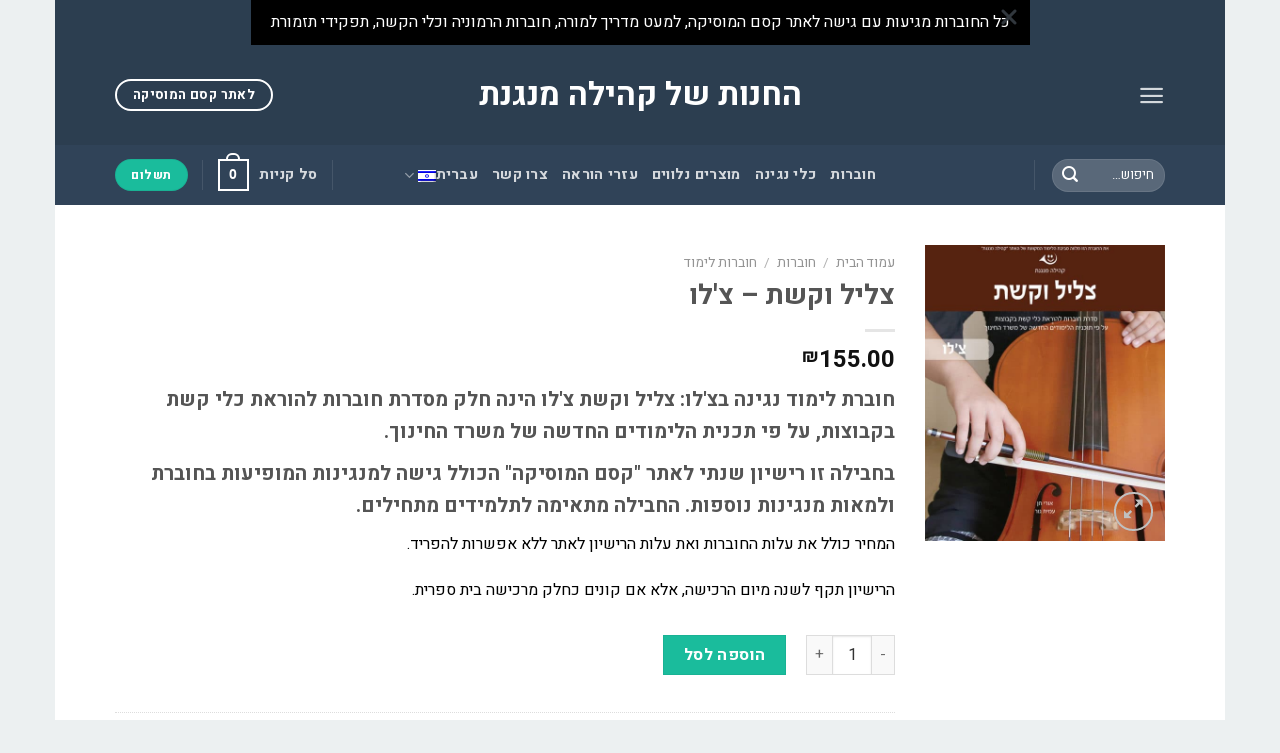

--- FILE ---
content_type: text/html; charset=UTF-8
request_url: https://menagenet.store/product/%D7%97%D7%95%D7%91%D7%A8%D7%AA-%D7%9C%D7%99%D7%9E%D7%95%D7%93-%D7%A0%D7%92%D7%99%D7%A0%D7%94-%D7%91%D7%A6%D7%9C%D7%95/
body_size: 20351
content:
<!DOCTYPE html>
<!--[if IE 9 ]> <html dir="rtl" lang="he-IL" class="ie9 loading-site no-js bg-fill"> <![endif]-->
<!--[if IE 8 ]> <html dir="rtl" lang="he-IL" class="ie8 loading-site no-js bg-fill"> <![endif]-->
<!--[if (gte IE 9)|!(IE)]><!--><html dir="rtl" lang="he-IL" class="loading-site no-js bg-fill"> <!--<![endif]-->
<head>
	<meta charset="UTF-8" />
	<link rel="profile" href="http://gmpg.org/xfn/11" />
	<link rel="pingback" href="https://menagenet.store/xmlrpc.php" />

	<script>(function(html){html.className = html.className.replace(/\bno-js\b/,'js')})(document.documentElement);</script>
<link rel="alternate" hreflang="he" href="https://menagenet.store/product/%d7%97%d7%95%d7%91%d7%a8%d7%aa-%d7%9c%d7%99%d7%9e%d7%95%d7%93-%d7%a0%d7%92%d7%99%d7%a0%d7%94-%d7%91%d7%a6%d7%9c%d7%95/" />
<script>window._wca = window._wca || [];</script>
<meta name="viewport" content="width=device-width, initial-scale=1, maximum-scale=1" />
	<!-- This site is optimized with the Yoast SEO plugin v16.1.1 - https://yoast.com/wordpress/plugins/seo/ -->
	<title>חוברת לימוד נגינה בצ&#039;לו - החנות של קהילה מנגנת</title>
	<meta name="description" content="החנות של קהילה מנגנת - צליל וקשת - צ&#039;לו. חוברת לימוד נגינה בצ&#039;לו. חוברת למידה של נגינה בצורה מהנה, כולל גישה לסביבת למידה מקוונת באתר קהילה מנגנת." />
	<meta name="robots" content="index, follow, max-snippet:-1, max-image-preview:large, max-video-preview:-1" />
	<link rel="canonical" href="https://menagenet.store/product/%d7%97%d7%95%d7%91%d7%a8%d7%aa-%d7%9c%d7%99%d7%9e%d7%95%d7%93-%d7%a0%d7%92%d7%99%d7%a0%d7%94-%d7%91%d7%a6%d7%9c%d7%95/" />
	<meta property="og:locale" content="he_IL" />
	<meta property="og:type" content="article" />
	<meta property="og:title" content="חוברת לימוד נגינה בצ&#039;לו - החנות של קהילה מנגנת" />
	<meta property="og:description" content="החנות של קהילה מנגנת - צליל וקשת - צ&#039;לו. חוברת לימוד נגינה בצ&#039;לו. חוברת למידה של נגינה בצורה מהנה, כולל גישה לסביבת למידה מקוונת באתר קהילה מנגנת." />
	<meta property="og:url" content="https://menagenet.store/product/%d7%97%d7%95%d7%91%d7%a8%d7%aa-%d7%9c%d7%99%d7%9e%d7%95%d7%93-%d7%a0%d7%92%d7%99%d7%a0%d7%94-%d7%91%d7%a6%d7%9c%d7%95/" />
	<meta property="og:site_name" content="החנות של קהילה מנגנת" />
	<meta property="article:modified_time" content="2025-07-16T12:28:57+00:00" />
	<meta property="og:image" content="https://menagenet.store/wp-content/uploads/2020/01/CelloCover-2.0.1.jpg" />
	<meta property="og:image:width" content="690" />
	<meta property="og:image:height" content="850" />
	<meta name="twitter:card" content="summary_large_image" />
	<meta name="twitter:label1" content="זמן קריאה מוערך">
	<meta name="twitter:data1" content="דקה1">
	<script type="application/ld+json" class="yoast-schema-graph">{"@context":"https://schema.org","@graph":[{"@type":"Organization","@id":"https://menagenet.store/#organization","name":"\u05e7\u05d4\u05d9\u05dc\u05d4 \u05de\u05e0\u05d2\u05e0\u05ea","url":"https://menagenet.store/","sameAs":[],"logo":{"@type":"ImageObject","@id":"https://menagenet.store/#logo","inLanguage":"he-IL","url":"https://menagenet.store/wp-content/uploads/2020/01/bandpad-mail-hebrew.jpg","contentUrl":"https://menagenet.store/wp-content/uploads/2020/01/bandpad-mail-hebrew.jpg","width":600,"height":190,"caption":"\u05e7\u05d4\u05d9\u05dc\u05d4 \u05de\u05e0\u05d2\u05e0\u05ea"},"image":{"@id":"https://menagenet.store/#logo"}},{"@type":"WebSite","@id":"https://menagenet.store/#website","url":"https://menagenet.store/","name":"\u05d4\u05d7\u05e0\u05d5\u05ea \u05e9\u05dc \u05e7\u05d4\u05d9\u05dc\u05d4 \u05de\u05e0\u05d2\u05e0\u05ea","description":"\u05d7\u05d5\u05d1\u05e8\u05d5\u05ea \u05dc\u05d9\u05de\u05d5\u05d3, \u05db\u05dc\u05d9 \u05e0\u05d2\u05d9\u05e0\u05d4 \u05d5\u05de\u05d5\u05e6\u05e8\u05d9\u05dd \u05e0\u05dc\u05d5\u05d5\u05d9\u05dd \u05dc\u05de\u05e0\u05d2\u05e0\u05d9\u05dd \u05d5\u05dc\u05dc\u05d5\u05de\u05d3\u05d9\u05dd \u05dc\u05e0\u05d2\u05df","publisher":{"@id":"https://menagenet.store/#organization"},"potentialAction":[{"@type":"SearchAction","target":"https://menagenet.store/?s={search_term_string}","query-input":"required name=search_term_string"}],"inLanguage":"he-IL"},{"@type":"ImageObject","@id":"https://menagenet.store/product/%d7%97%d7%95%d7%91%d7%a8%d7%aa-%d7%9c%d7%99%d7%9e%d7%95%d7%93-%d7%a0%d7%92%d7%99%d7%a0%d7%94-%d7%91%d7%a6%d7%9c%d7%95/#primaryimage","inLanguage":"he-IL","url":"https://menagenet.store/wp-content/uploads/2020/01/CelloCover-2.0.1.jpg","contentUrl":"https://menagenet.store/wp-content/uploads/2020/01/CelloCover-2.0.1.jpg","width":690,"height":850,"caption":"\u05d7\u05d5\u05d1\u05e8\u05ea \u05dc\u05d9\u05de\u05d5\u05d3 \u05e0\u05d2\u05d9\u05e0\u05d4 \u05d1\u05e6'\u05dc\u05d5"},{"@type":"WebPage","@id":"https://menagenet.store/product/%d7%97%d7%95%d7%91%d7%a8%d7%aa-%d7%9c%d7%99%d7%9e%d7%95%d7%93-%d7%a0%d7%92%d7%99%d7%a0%d7%94-%d7%91%d7%a6%d7%9c%d7%95/#webpage","url":"https://menagenet.store/product/%d7%97%d7%95%d7%91%d7%a8%d7%aa-%d7%9c%d7%99%d7%9e%d7%95%d7%93-%d7%a0%d7%92%d7%99%d7%a0%d7%94-%d7%91%d7%a6%d7%9c%d7%95/","name":"\u05d7\u05d5\u05d1\u05e8\u05ea \u05dc\u05d9\u05de\u05d5\u05d3 \u05e0\u05d2\u05d9\u05e0\u05d4 \u05d1\u05e6'\u05dc\u05d5 - \u05d4\u05d7\u05e0\u05d5\u05ea \u05e9\u05dc \u05e7\u05d4\u05d9\u05dc\u05d4 \u05de\u05e0\u05d2\u05e0\u05ea","isPartOf":{"@id":"https://menagenet.store/#website"},"primaryImageOfPage":{"@id":"https://menagenet.store/product/%d7%97%d7%95%d7%91%d7%a8%d7%aa-%d7%9c%d7%99%d7%9e%d7%95%d7%93-%d7%a0%d7%92%d7%99%d7%a0%d7%94-%d7%91%d7%a6%d7%9c%d7%95/#primaryimage"},"datePublished":"2020-01-20T07:43:22+00:00","dateModified":"2025-07-16T12:28:57+00:00","description":"\u05d4\u05d7\u05e0\u05d5\u05ea \u05e9\u05dc \u05e7\u05d4\u05d9\u05dc\u05d4 \u05de\u05e0\u05d2\u05e0\u05ea - \u05e6\u05dc\u05d9\u05dc \u05d5\u05e7\u05e9\u05ea - \u05e6'\u05dc\u05d5. \u05d7\u05d5\u05d1\u05e8\u05ea \u05dc\u05d9\u05de\u05d5\u05d3 \u05e0\u05d2\u05d9\u05e0\u05d4 \u05d1\u05e6'\u05dc\u05d5. \u05d7\u05d5\u05d1\u05e8\u05ea \u05dc\u05de\u05d9\u05d3\u05d4 \u05e9\u05dc \u05e0\u05d2\u05d9\u05e0\u05d4 \u05d1\u05e6\u05d5\u05e8\u05d4 \u05de\u05d4\u05e0\u05d4, \u05db\u05d5\u05dc\u05dc \u05d2\u05d9\u05e9\u05d4 \u05dc\u05e1\u05d1\u05d9\u05d1\u05ea \u05dc\u05de\u05d9\u05d3\u05d4 \u05de\u05e7\u05d5\u05d5\u05e0\u05ea \u05d1\u05d0\u05ea\u05e8 \u05e7\u05d4\u05d9\u05dc\u05d4 \u05de\u05e0\u05d2\u05e0\u05ea.","breadcrumb":{"@id":"https://menagenet.store/product/%d7%97%d7%95%d7%91%d7%a8%d7%aa-%d7%9c%d7%99%d7%9e%d7%95%d7%93-%d7%a0%d7%92%d7%99%d7%a0%d7%94-%d7%91%d7%a6%d7%9c%d7%95/#breadcrumb"},"inLanguage":"he-IL","potentialAction":[{"@type":"ReadAction","target":["https://menagenet.store/product/%d7%97%d7%95%d7%91%d7%a8%d7%aa-%d7%9c%d7%99%d7%9e%d7%95%d7%93-%d7%a0%d7%92%d7%99%d7%a0%d7%94-%d7%91%d7%a6%d7%9c%d7%95/"]}]},{"@type":"BreadcrumbList","@id":"https://menagenet.store/product/%d7%97%d7%95%d7%91%d7%a8%d7%aa-%d7%9c%d7%99%d7%9e%d7%95%d7%93-%d7%a0%d7%92%d7%99%d7%a0%d7%94-%d7%91%d7%a6%d7%9c%d7%95/#breadcrumb","itemListElement":[{"@type":"ListItem","position":1,"item":{"@type":"WebPage","@id":"https://menagenet.store/","url":"https://menagenet.store/","name":"\u05d4\u05d7\u05e0\u05d5\u05ea \u05e9\u05dc \u05e7\u05d4\u05d9\u05dc\u05d4 \u05de\u05e0\u05d2\u05e0\u05ea"}},{"@type":"ListItem","position":2,"item":{"@type":"WebPage","@id":"https://menagenet.store/","url":"https://menagenet.store/","name":"\u05d4\u05d7\u05e0\u05d5\u05ea \u05e9\u05dc \u05e7\u05d4\u05d9\u05dc\u05d4 \u05de\u05e0\u05d2\u05e0\u05ea"}},{"@type":"ListItem","position":3,"item":{"@type":"WebPage","@id":"https://menagenet.store/product/%d7%97%d7%95%d7%91%d7%a8%d7%aa-%d7%9c%d7%99%d7%9e%d7%95%d7%93-%d7%a0%d7%92%d7%99%d7%a0%d7%94-%d7%91%d7%a6%d7%9c%d7%95/","url":"https://menagenet.store/product/%d7%97%d7%95%d7%91%d7%a8%d7%aa-%d7%9c%d7%99%d7%9e%d7%95%d7%93-%d7%a0%d7%92%d7%99%d7%a0%d7%94-%d7%91%d7%a6%d7%9c%d7%95/","name":"\u05e6\u05dc\u05d9\u05dc \u05d5\u05e7\u05e9\u05ea &#8211; \u05e6'\u05dc\u05d5"}}]}]}</script>
	<!-- / Yoast SEO plugin. -->


<link rel='dns-prefetch' href='//stats.wp.com' />
<link rel='dns-prefetch' href='//fonts.googleapis.com' />
<link rel='dns-prefetch' href='//s.w.org' />
<link rel='dns-prefetch' href='//c0.wp.com' />
<link rel="alternate" type="application/rss+xml" title="החנות של קהילה מנגנת &laquo; פיד‏" href="https://menagenet.store/feed/" />
<link rel="alternate" type="application/rss+xml" title="החנות של קהילה מנגנת &laquo; פיד תגובות‏" href="https://menagenet.store/comments/feed/" />
		<script type="text/javascript">
			window._wpemojiSettings = {"baseUrl":"https:\/\/s.w.org\/images\/core\/emoji\/13.0.1\/72x72\/","ext":".png","svgUrl":"https:\/\/s.w.org\/images\/core\/emoji\/13.0.1\/svg\/","svgExt":".svg","source":{"concatemoji":"https:\/\/menagenet.store\/wp-includes\/js\/wp-emoji-release.min.js?ver=5.6.16"}};
			!function(e,a,t){var n,r,o,i=a.createElement("canvas"),p=i.getContext&&i.getContext("2d");function s(e,t){var a=String.fromCharCode;p.clearRect(0,0,i.width,i.height),p.fillText(a.apply(this,e),0,0);e=i.toDataURL();return p.clearRect(0,0,i.width,i.height),p.fillText(a.apply(this,t),0,0),e===i.toDataURL()}function c(e){var t=a.createElement("script");t.src=e,t.defer=t.type="text/javascript",a.getElementsByTagName("head")[0].appendChild(t)}for(o=Array("flag","emoji"),t.supports={everything:!0,everythingExceptFlag:!0},r=0;r<o.length;r++)t.supports[o[r]]=function(e){if(!p||!p.fillText)return!1;switch(p.textBaseline="top",p.font="600 32px Arial",e){case"flag":return s([127987,65039,8205,9895,65039],[127987,65039,8203,9895,65039])?!1:!s([55356,56826,55356,56819],[55356,56826,8203,55356,56819])&&!s([55356,57332,56128,56423,56128,56418,56128,56421,56128,56430,56128,56423,56128,56447],[55356,57332,8203,56128,56423,8203,56128,56418,8203,56128,56421,8203,56128,56430,8203,56128,56423,8203,56128,56447]);case"emoji":return!s([55357,56424,8205,55356,57212],[55357,56424,8203,55356,57212])}return!1}(o[r]),t.supports.everything=t.supports.everything&&t.supports[o[r]],"flag"!==o[r]&&(t.supports.everythingExceptFlag=t.supports.everythingExceptFlag&&t.supports[o[r]]);t.supports.everythingExceptFlag=t.supports.everythingExceptFlag&&!t.supports.flag,t.DOMReady=!1,t.readyCallback=function(){t.DOMReady=!0},t.supports.everything||(n=function(){t.readyCallback()},a.addEventListener?(a.addEventListener("DOMContentLoaded",n,!1),e.addEventListener("load",n,!1)):(e.attachEvent("onload",n),a.attachEvent("onreadystatechange",function(){"complete"===a.readyState&&t.readyCallback()})),(n=t.source||{}).concatemoji?c(n.concatemoji):n.wpemoji&&n.twemoji&&(c(n.twemoji),c(n.wpemoji)))}(window,document,window._wpemojiSettings);
		</script>
		<style type="text/css">
img.wp-smiley,
img.emoji {
	display: inline !important;
	border: none !important;
	box-shadow: none !important;
	height: 1em !important;
	width: 1em !important;
	margin: 0 .07em !important;
	vertical-align: -0.1em !important;
	background: none !important;
	padding: 0 !important;
}
</style>
	<link rel='stylesheet' id='wp-block-library-rtl-css'  href='https://c0.wp.com/c/5.6.16/wp-includes/css/dist/block-library/style-rtl.min.css' type='text/css' media='all' />
<style id='wp-block-library-inline-css' type='text/css'>
.has-text-align-justify{text-align:justify;}
</style>
<link rel='stylesheet' id='wc-block-vendors-style-css'  href='https://c0.wp.com/p/woocommerce/4.9.1/packages/woocommerce-blocks/build/vendors-style.css' type='text/css' media='all' />
<link rel='stylesheet' id='wc-block-style-rtl-css'  href='https://c0.wp.com/p/woocommerce/4.9.1/packages/woocommerce-blocks/build/style-rtl.css' type='text/css' media='all' />
<link rel='stylesheet' id='contact-form-7-css'  href='https://menagenet.store/wp-content/plugins/contact-form-7/includes/css/styles.css?ver=5.3.2' type='text/css' media='all' />
<link rel='stylesheet' id='contact-form-7-rtl-css'  href='https://menagenet.store/wp-content/plugins/contact-form-7/includes/css/styles-rtl.css?ver=5.3.2' type='text/css' media='all' />
<link rel='stylesheet' id='wcpa-frontend-css'  href='https://menagenet.store/wp-content/plugins/woo-custom-product-addons/assets/css/frontend.min.css?ver=1.0.0' type='text/css' media='all' />
<link rel='stylesheet' id='wcml-dropdown-0-css'  href='//menagenet.store/wp-content/plugins/woocommerce-multilingual/templates/currency-switchers/legacy-dropdown/style.css?ver=4.10.4' type='text/css' media='all' />
<link rel='stylesheet' id='photoswipe-css'  href='https://c0.wp.com/p/woocommerce/4.9.1/assets/css/photoswipe/photoswipe.min.css' type='text/css' media='all' />
<link rel='stylesheet' id='photoswipe-default-skin-css'  href='https://c0.wp.com/p/woocommerce/4.9.1/assets/css/photoswipe/default-skin/default-skin.min.css' type='text/css' media='all' />
<style id='woocommerce-inline-inline-css' type='text/css'>
.woocommerce form .form-row .required { visibility: visible; }
</style>
<link rel='stylesheet' id='wpml-legacy-dropdown-0-css'  href='//menagenet.store/wp-content/plugins/sitepress-multilingual-cms/templates/language-switchers/legacy-dropdown/style.css?ver=1' type='text/css' media='all' />
<link rel='stylesheet' id='wpml-legacy-horizontal-list-0-css'  href='//menagenet.store/wp-content/plugins/sitepress-multilingual-cms/templates/language-switchers/legacy-list-horizontal/style.css?ver=1' type='text/css' media='all' />
<link rel='stylesheet' id='wc-gateway-ppec-frontend-css'  href='https://menagenet.store/wp-content/plugins/woocommerce-gateway-paypal-express-checkout/assets/css/wc-gateway-ppec-frontend.css?ver=2.1.1' type='text/css' media='all' />
<link rel='stylesheet' id='flatsome-icons-css'  href='https://menagenet.store/wp-content/themes/flatsome/assets/css/fl-icons.css?ver=3.12' type='text/css' media='all' />
<link rel='stylesheet' id='flatsome-main-rtl-css'  href='https://menagenet.store/wp-content/themes/flatsome/assets/css/flatsome-rtl.css?ver=3.13.1' type='text/css' media='all' />
<link rel='stylesheet' id='flatsome-shop-rtl-css'  href='https://menagenet.store/wp-content/themes/flatsome/assets/css/flatsome-shop-rtl.css?ver=3.13.1' type='text/css' media='all' />
<link rel='stylesheet' id='flatsome-style-css'  href='https://menagenet.store/wp-content/themes/flatsome-child/style.css?ver=3.0' type='text/css' media='all' />
<link rel='stylesheet' id='flatsome-googlefonts-css'  href='//fonts.googleapis.com/css?family=Heebo%3Aregular%2C700%2Cregular%2C700%7CDancing+Script%3Aregular%2C400&#038;display=swap&#038;ver=3.9' type='text/css' media='all' />
<link rel='stylesheet' id='jetpack_css-rtl-css'  href='https://c0.wp.com/p/jetpack/9.2.1/css/jetpack-rtl.css' type='text/css' media='all' />
<script type='text/javascript' src='https://c0.wp.com/c/5.6.16/wp-includes/js/jquery/jquery.min.js' id='jquery-core-js'></script>
<script type='text/javascript' src='https://c0.wp.com/c/5.6.16/wp-includes/js/jquery/jquery-migrate.min.js' id='jquery-migrate-js'></script>
<script type='text/javascript' src='https://menagenet.store/wp-content/plugins/sitepress-multilingual-cms/res/js/jquery.cookie.js?ver=4.4.8' id='jquery.cookie-js'></script>
<script type='text/javascript' id='wpml-cookie-js-extra'>
/* <![CDATA[ */
var wpml_cookies = {"wp-wpml_current_language":{"value":"he","expires":1,"path":"\/"}};
var wpml_cookies = {"wp-wpml_current_language":{"value":"he","expires":1,"path":"\/"}};
/* ]]> */
</script>
<script type='text/javascript' src='https://menagenet.store/wp-content/plugins/sitepress-multilingual-cms/res/js/cookies/language-cookie.js?ver=4.4.8' id='wpml-cookie-js'></script>
<script type='text/javascript' src='//menagenet.store/wp-content/plugins/sitepress-multilingual-cms/templates/language-switchers/legacy-dropdown/script.js?ver=1' id='wpml-legacy-dropdown-0-js'></script>
<script async defer type='text/javascript' src='https://stats.wp.com/s-202604.js' id='woocommerce-analytics-js'></script>
<link rel="https://api.w.org/" href="https://menagenet.store/wp-json/" /><link rel="alternate" type="application/json" href="https://menagenet.store/wp-json/wp/v2/product/128" /><link rel="EditURI" type="application/rsd+xml" title="RSD" href="https://menagenet.store/xmlrpc.php?rsd" />
<link rel="wlwmanifest" type="application/wlwmanifest+xml" href="https://menagenet.store/wp-includes/wlwmanifest.xml" /> 
<meta name="generator" content="WordPress 5.6.16" />
<meta name="generator" content="WooCommerce 4.9.1" />
<link rel='shortlink' href='https://menagenet.store/?p=128' />
<link rel="alternate" type="application/json+oembed" href="https://menagenet.store/wp-json/oembed/1.0/embed?url=https%3A%2F%2Fmenagenet.store%2Fproduct%2F%25d7%2597%25d7%2595%25d7%2591%25d7%25a8%25d7%25aa-%25d7%259c%25d7%2599%25d7%259e%25d7%2595%25d7%2593-%25d7%25a0%25d7%2592%25d7%2599%25d7%25a0%25d7%2594-%25d7%2591%25d7%25a6%25d7%259c%25d7%2595%2F" />
<link rel="alternate" type="text/xml+oembed" href="https://menagenet.store/wp-json/oembed/1.0/embed?url=https%3A%2F%2Fmenagenet.store%2Fproduct%2F%25d7%2597%25d7%2595%25d7%2591%25d7%25a8%25d7%25aa-%25d7%259c%25d7%2599%25d7%259e%25d7%2595%25d7%2593-%25d7%25a0%25d7%2592%25d7%2599%25d7%25a0%25d7%2594-%25d7%2591%25d7%25a6%25d7%259c%25d7%2595%2F&#038;format=xml" />
<meta name="generator" content="WPML ver:4.4.8 stt:1,3,20;" />
<style type='text/css'>img#wpstats{display:none}</style><style>.bg{opacity: 0; transition: opacity 1s; -webkit-transition: opacity 1s;} .bg-loaded{opacity: 1;}</style><!--[if IE]><link rel="stylesheet" type="text/css" href="https://menagenet.store/wp-content/themes/flatsome/assets/css/ie-fallback.css"><script src="//cdnjs.cloudflare.com/ajax/libs/html5shiv/3.6.1/html5shiv.js"></script><script>var head = document.getElementsByTagName('head')[0],style = document.createElement('style');style.type = 'text/css';style.styleSheet.cssText = ':before,:after{content:none !important';head.appendChild(style);setTimeout(function(){head.removeChild(style);}, 0);</script><script src="https://menagenet.store/wp-content/themes/flatsome/assets/libs/ie-flexibility.js"></script><![endif]--><head>
<!-- Global site tag (gtag.js) - Google Analytics -->
<script async src="https://www.googletagmanager.com/gtag/js?id=UA-25335233-9"></script>
<script>
  window.dataLayer = window.dataLayer || [];
  function gtag(){dataLayer.push(arguments);}
  gtag('js', new Date());

  gtag('config', 'UA-25335233-9');
</script>
</head>	<noscript><style>.woocommerce-product-gallery{ opacity: 1 !important; }</style></noscript>
				<script  type="text/javascript">
				!function(f,b,e,v,n,t,s){if(f.fbq)return;n=f.fbq=function(){n.callMethod?
					n.callMethod.apply(n,arguments):n.queue.push(arguments)};if(!f._fbq)f._fbq=n;
					n.push=n;n.loaded=!0;n.version='2.0';n.queue=[];t=b.createElement(e);t.async=!0;
					t.src=v;s=b.getElementsByTagName(e)[0];s.parentNode.insertBefore(t,s)}(window,
					document,'script','https://connect.facebook.net/en_US/fbevents.js');
			</script>
			<!-- WooCommerce Facebook Integration Begin -->
			<script  type="text/javascript">

				fbq('init', '1174365360078738', {}, {
    "agent": "woocommerce-4.9.1-2.6.17"
});

				fbq( 'track', 'PageView', {
    "source": "woocommerce",
    "version": "4.9.1",
    "pluginVersion": "2.6.17"
} );

				document.addEventListener( 'DOMContentLoaded', function() {
					jQuery && jQuery( function( $ ) {
						// Insert placeholder for events injected when a product is added to the cart through AJAX.
						$( document.body ).append( '<div class=\"wc-facebook-pixel-event-placeholder\"></div>' );
					} );
				}, false );

			</script>
			<!-- WooCommerce Facebook Integration End -->
			<link rel="icon" href="https://menagenet.store/wp-content/uploads/2020/01/cropped-hebrewVectorLogoBandPad-1-32x32.png" sizes="32x32" />
<link rel="icon" href="https://menagenet.store/wp-content/uploads/2020/01/cropped-hebrewVectorLogoBandPad-1-192x192.png" sizes="192x192" />
<link rel="apple-touch-icon" href="https://menagenet.store/wp-content/uploads/2020/01/cropped-hebrewVectorLogoBandPad-1-180x180.png" />
<meta name="msapplication-TileImage" content="https://menagenet.store/wp-content/uploads/2020/01/cropped-hebrewVectorLogoBandPad-1-270x270.png" />
<style id="custom-css" type="text/css">:root {--primary-color: #2c3e50;}html{background-color:#ecf0f1!important;}.header-main{height: 100px}#logo img{max-height: 100px}#logo{width:380px;}#logo img{padding:13px 0;}.header-bottom{min-height: 55px}.header-top{min-height: 30px}.transparent .header-main{height: 265px}.transparent #logo img{max-height: 265px}.has-transparent + .page-title:first-of-type,.has-transparent + #main > .page-title,.has-transparent + #main > div > .page-title,.has-transparent + #main .page-header-wrapper:first-of-type .page-title{padding-top: 345px;}.header.show-on-scroll,.stuck .header-main{height:93px!important}.stuck #logo img{max-height: 93px!important}.search-form{ width: 40%;}.header-bg-color, .header-wrapper {background-color: #2c3e50}.header-bottom {background-color: rgba(52,73,94,0.54)}.top-bar-nav > li > a{line-height: 16px }.header-main .nav > li > a{line-height: 16px }.stuck .header-main .nav > li > a{line-height: 50px }.header-bottom-nav > li > a{line-height: 16px }@media (max-width: 549px) {.header-main{height: 90px}#logo img{max-height: 90px}}.nav-dropdown{font-size:100%}/* Color */.accordion-title.active, .has-icon-bg .icon .icon-inner,.logo a, .primary.is-underline, .primary.is-link, .badge-outline .badge-inner, .nav-outline > li.active> a,.nav-outline >li.active > a, .cart-icon strong,[data-color='primary'], .is-outline.primary{color: #2c3e50;}/* Color !important */[data-text-color="primary"]{color: #2c3e50!important;}/* Background Color */[data-text-bg="primary"]{background-color: #2c3e50;}/* Background */.scroll-to-bullets a,.featured-title, .label-new.menu-item > a:after, .nav-pagination > li > .current,.nav-pagination > li > span:hover,.nav-pagination > li > a:hover,.has-hover:hover .badge-outline .badge-inner,button[type="submit"], .button.wc-forward:not(.checkout):not(.checkout-button), .button.submit-button, .button.primary:not(.is-outline),.featured-table .title,.is-outline:hover, .has-icon:hover .icon-label,.nav-dropdown-bold .nav-column li > a:hover, .nav-dropdown.nav-dropdown-bold > li > a:hover, .nav-dropdown-bold.dark .nav-column li > a:hover, .nav-dropdown.nav-dropdown-bold.dark > li > a:hover, .is-outline:hover, .tagcloud a:hover,.grid-tools a, input[type='submit']:not(.is-form), .box-badge:hover .box-text, input.button.alt,.nav-box > li > a:hover,.nav-box > li.active > a,.nav-pills > li.active > a ,.current-dropdown .cart-icon strong, .cart-icon:hover strong, .nav-line-bottom > li > a:before, .nav-line-grow > li > a:before, .nav-line > li > a:before,.banner, .header-top, .slider-nav-circle .flickity-prev-next-button:hover svg, .slider-nav-circle .flickity-prev-next-button:hover .arrow, .primary.is-outline:hover, .button.primary:not(.is-outline), input[type='submit'].primary, input[type='submit'].primary, input[type='reset'].button, input[type='button'].primary, .badge-inner{background-color: #2c3e50;}/* Border */.nav-vertical.nav-tabs > li.active > a,.scroll-to-bullets a.active,.nav-pagination > li > .current,.nav-pagination > li > span:hover,.nav-pagination > li > a:hover,.has-hover:hover .badge-outline .badge-inner,.accordion-title.active,.featured-table,.is-outline:hover, .tagcloud a:hover,blockquote, .has-border, .cart-icon strong:after,.cart-icon strong,.blockUI:before, .processing:before,.loading-spin, .slider-nav-circle .flickity-prev-next-button:hover svg, .slider-nav-circle .flickity-prev-next-button:hover .arrow, .primary.is-outline:hover{border-color: #2c3e50}.nav-tabs > li.active > a{border-top-color: #2c3e50}.widget_shopping_cart_content .blockUI.blockOverlay:before { border-left-color: #2c3e50 }.woocommerce-checkout-review-order .blockUI.blockOverlay:before { border-left-color: #2c3e50 }/* Fill */.slider .flickity-prev-next-button:hover svg,.slider .flickity-prev-next-button:hover .arrow{fill: #2c3e50;}/* Background Color */[data-icon-label]:after, .secondary.is-underline:hover,.secondary.is-outline:hover,.icon-label,.button.secondary:not(.is-outline),.button.alt:not(.is-outline), .badge-inner.on-sale, .button.checkout, .single_add_to_cart_button, .current .breadcrumb-step{ background-color:#1abc9c; }[data-text-bg="secondary"]{background-color: #1abc9c;}/* Color */.secondary.is-underline,.secondary.is-link, .secondary.is-outline,.stars a.active, .star-rating:before, .woocommerce-page .star-rating:before,.star-rating span:before, .color-secondary{color: #1abc9c}/* Color !important */[data-text-color="secondary"]{color: #1abc9c!important;}/* Border */.secondary.is-outline:hover{border-color:#1abc9c}body{font-size: 100%;}@media screen and (max-width: 549px){body{font-size: 100%;}}body{font-family:"Heebo", sans-serif}body{font-weight: 0}body{color: #000000}.nav > li > a {font-family:"Heebo", sans-serif;}.mobile-sidebar-levels-2 .nav > li > ul > li > a {font-family:"Heebo", sans-serif;}.nav > li > a {font-weight: 700;}.mobile-sidebar-levels-2 .nav > li > ul > li > a {font-weight: 700;}h1,h2,h3,h4,h5,h6,.heading-font, .off-canvas-center .nav-sidebar.nav-vertical > li > a{font-family: "Heebo", sans-serif;}h1,h2,h3,h4,h5,h6,.heading-font,.banner h1,.banner h2{font-weight: 700;}h1,h2,h3,h4,h5,h6,.heading-font{color: #555555;}.alt-font{font-family: "Dancing Script", sans-serif;}.alt-font{font-weight: 400!important;}.header:not(.transparent) .header-bottom-nav.nav > li > a:hover,.header:not(.transparent) .header-bottom-nav.nav > li.active > a,.header:not(.transparent) .header-bottom-nav.nav > li.current > a,.header:not(.transparent) .header-bottom-nav.nav > li > a.active,.header:not(.transparent) .header-bottom-nav.nav > li > a.current{color: #1abc9c;}.header-bottom-nav.nav-line-bottom > li > a:before,.header-bottom-nav.nav-line-grow > li > a:before,.header-bottom-nav.nav-line > li > a:before,.header-bottom-nav.nav-box > li > a:hover,.header-bottom-nav.nav-box > li.active > a,.header-bottom-nav.nav-pills > li > a:hover,.header-bottom-nav.nav-pills > li.active > a{color:#FFF!important;background-color: #1abc9c;}.shop-page-title.featured-title .title-bg{ background-image: url(https://menagenet.store/wp-content/uploads/2020/01/CelloCover-2.0.1.jpg)!important;}@media screen and (min-width: 550px){.products .box-vertical .box-image{min-width: 247px!important;width: 247px!important;}}.footer-2{background-color: #ffffff}.absolute-footer, html{background-color: rgba(247,247,247,0)}/* Custom CSS Mobile */@media (max-width: 549px){.product-title {height: 38px;}}.label-new.menu-item > a:after{content:"חדש";}.label-hot.menu-item > a:after{content:"חם";}.label-sale.menu-item > a:after{content:"מבצע";}.label-popular.menu-item > a:after{content:"פופולרי";}</style>		<style type="text/css" id="wp-custom-css">
			.page-title h1 {
	font-size:3em;
}
.page-title .lead {
	font-size:2em;
}
.page-title-inner {
	justify-content: center !important;
}
@media (max-width: 768px) {
	.page-title h1 {
		font-size: 1.2em; /* for tablets and smaller devices */
	}
	.page-title .lead {
	font-size:1.1em;
}
}		</style>
		</head>

<body class="rtl product-template-default single single-product postid-128 theme-flatsome woocommerce woocommerce-page woocommerce-no-js boxed bg-fill lightbox nav-dropdown-has-arrow nav-dropdown-has-shadow nav-dropdown-has-border">


<a class="skip-link screen-reader-text" href="#main">Skip to content</a>

<div id="wrapper">

	
	<header id="header" class="header has-sticky sticky-jump">
		<div class="header-wrapper">
			<div id="top-bar" class="header-top hide-for-sticky nav-dark flex-has-center">
    <div class="flex-row container">
      <div class="flex-col hide-for-medium flex-left">
          <ul class="nav nav-left medium-nav-center nav-small  nav-divided">
                        </ul>
      </div>

      <div class="flex-col hide-for-medium flex-center">
          <ul class="nav nav-center nav-small  nav-divided">
              <li class="html custom html_topbar_left"><div id="customNotice" style="background:#000; color:#fff; padding:10px 20px; text-align:center; position:relative; font-size:16px; line-height:1.6;">
  כל החוברות מגיעות עם גישה לאתר קסם המוסיקה, למעט מדריך למורה, חוברות הרמוניה וכלי הקשה, תפקידי תזמורת
  <span onclick="document.getElementById('customNotice').style.display='none'" 
        style="position:absolute; right:10px; top:5px; cursor:pointer; font-weight:bold; font-size:18px;">✖</span>
</div>
</li>          </ul>
      </div>

      <div class="flex-col hide-for-medium flex-right">
         <ul class="nav top-bar-nav nav-right nav-small  nav-divided">
                        </ul>
      </div>

            <div class="flex-col show-for-medium flex-grow">
          <ul class="nav nav-center nav-small mobile-nav  nav-divided">
              <li class="html custom html_topbar_left"><div id="customNotice" style="background:#000; color:#fff; padding:10px 20px; text-align:center; position:relative; font-size:16px; line-height:1.6;">
  כל החוברות מגיעות עם גישה לאתר קסם המוסיקה, למעט מדריך למורה, חוברות הרמוניה וכלי הקשה, תפקידי תזמורת
  <span onclick="document.getElementById('customNotice').style.display='none'" 
        style="position:absolute; right:10px; top:5px; cursor:pointer; font-weight:bold; font-size:18px;">✖</span>
</div>
</li>          </ul>
      </div>
      
    </div>
</div>
<div id="masthead" class="header-main show-logo-center nav-dark">
      <div class="header-inner flex-row container logo-center medium-logo-center" role="navigation">

          <!-- Logo -->
          <div id="logo" class="flex-col logo">
            <!-- Header logo -->
<a href="https://menagenet.store/" title="החנות של קהילה מנגנת - חוברות לימוד, כלי נגינה ומוצרים נלווים למנגנים וללומדים לנגן" rel="home">
    החנות של קהילה מנגנת</a>
          </div>

          <!-- Mobile Left Elements -->
          <div class="flex-col show-for-medium flex-left">
            <ul class="mobile-nav nav nav-left ">
              <li class="nav-icon has-icon">
  		<a href="#" data-open="#main-menu" data-pos="left" data-bg="main-menu-overlay" data-color="" class="is-small" aria-label="Menu" aria-controls="main-menu" aria-expanded="false">
		
		  <i class="icon-menu" ></i>
		  		</a>
	</li>            </ul>
          </div>

          <!-- Left Elements -->
          <div class="flex-col hide-for-medium flex-left
            ">
            <ul class="header-nav header-nav-main nav nav-left  nav-divided nav-size-medium" >
              <li class="nav-icon has-icon">
  		<a href="#" data-open="#main-menu" data-pos="left" data-bg="main-menu-overlay" data-color="" class="is-small" aria-label="Menu" aria-controls="main-menu" aria-expanded="false">
		
		  <i class="icon-menu" ></i>
		  		</a>
	</li>            </ul>
          </div>

          <!-- Right Elements -->
          <div class="flex-col hide-for-medium flex-right">
            <ul class="header-nav header-nav-main nav nav-right  nav-divided nav-size-medium">
              <li class="html header-button-1">
	<div class="header-button">
	<a rel="noopener noreferrer" href="https://school.menagenet.co.il/" target="_blank" class="button plain is-outline"  style="border-radius:99px;">
    <span>לאתר קסם המוסיקה</span>
  </a>
	</div>
</li>


            </ul>
          </div>

          <!-- Mobile Right Elements -->
          <div class="flex-col show-for-medium flex-right">
            <ul class="mobile-nav nav nav-right ">
              <li class="html header-button-1">
	<div class="header-button">
	<a rel="noopener noreferrer" href="https://school.menagenet.co.il/" target="_blank" class="button plain is-outline"  style="border-radius:99px;">
    <span>לאתר קסם המוסיקה</span>
  </a>
	</div>
</li>


<li class="header-divider"></li><li class="header-divider"></li><li class="cart-item has-icon">

      <a href="https://menagenet.store/cart/" class="header-cart-link off-canvas-toggle nav-top-link is-small" data-open="#cart-popup" data-class="off-canvas-cart" title="סל קניות" data-pos="right">
  
    <span class="cart-icon image-icon">
    <strong>0</strong>
  </span>
  </a>

</li>
            </ul>
          </div>

      </div>
     
      </div><div id="wide-nav" class="header-bottom wide-nav hide-for-sticky nav-dark flex-has-center hide-for-medium">
    <div class="flex-row container">

                        <div class="flex-col hide-for-medium flex-left">
                <ul class="nav header-nav header-bottom-nav nav-left  nav-size-medium nav-uppercase">
                    <li class="header-search-form search-form html relative has-icon">
	<div class="header-search-form-wrapper">
		<div class="searchform-wrapper ux-search-box relative form-flat is-normal"><form role="search" method="get" class="searchform" action="https://menagenet.store/">
	<div class="flex-row relative">
						<div class="flex-col flex-grow">
			<label class="screen-reader-text" for="woocommerce-product-search-field-0">חיפוש עבור:</label>
			<input type="search" id="woocommerce-product-search-field-0" class="search-field mb-0" placeholder="חיפוש&hellip;" value="" name="s" />
			<input type="hidden" name="post_type" value="product" />
							<input type="hidden" name="lang" value="he" />
					</div>
		<div class="flex-col">
			<button type="submit" value="חיפוש" class="ux-search-submit submit-button secondary button icon mb-0" aria-label="Submit">
				<i class="icon-search" ></i>			</button>
		</div>
	</div>
	<div class="live-search-results text-left z-top"></div>
</form>
</div>	</div>
</li><li class="header-divider"></li>                </ul>
            </div>
            
                        <div class="flex-col hide-for-medium flex-center">
                <ul class="nav header-nav header-bottom-nav nav-center  nav-size-medium nav-uppercase">
                    <li id="menu-item-218" class="menu-item menu-item-type-taxonomy menu-item-object-product_cat current-product-ancestor menu-item-218 menu-item-design-default"><a href="https://menagenet.store/category/books/" class="nav-top-link">חוברות</a></li>
<li id="menu-item-93" class="menu-item menu-item-type-taxonomy menu-item-object-product_cat menu-item-93 menu-item-design-default"><a href="https://menagenet.store/category/instruments/" class="nav-top-link">כלי נגינה</a></li>
<li id="menu-item-95" class="menu-item menu-item-type-taxonomy menu-item-object-product_cat menu-item-95 menu-item-design-default"><a href="https://menagenet.store/category/accessories/" class="nav-top-link">מוצרים נלווים</a></li>
<li id="menu-item-4274" class="menu-item menu-item-type-taxonomy menu-item-object-product_cat menu-item-4274 menu-item-design-default"><a href="https://menagenet.store/category/%d7%a2%d7%96%d7%a8%d7%99-%d7%94%d7%95%d7%a8%d7%90%d7%94/" class="nav-top-link">עזרי הוראה</a></li>
<li id="menu-item-246" class="menu-item menu-item-type-post_type menu-item-object-page menu-item-246 menu-item-design-default"><a href="https://menagenet.store/%d7%a6%d7%a8%d7%95-%d7%a7%d7%a9%d7%a8/" class="nav-top-link">צרו קשר</a></li>
<li class="has-dropdown header-language-dropdown">
	<a href="#">
		עברית		<i class="image-icon"><img src="https://menagenet.store/wp-content/plugins/sitepress-multilingual-cms/res/flags/he.png" alt="עברית"/></i>		<i class="icon-angle-down" ></i>	</a>
	<ul class="nav-dropdown nav-dropdown-default">
		<li><a href="https://menagenet.store/product/%d7%97%d7%95%d7%91%d7%a8%d7%aa-%d7%9c%d7%99%d7%9e%d7%95%d7%93-%d7%a0%d7%92%d7%99%d7%a0%d7%94-%d7%91%d7%a6%d7%9c%d7%95/" hreflang="he"><i class="icon-image"><img src="https://menagenet.store/wp-content/plugins/sitepress-multilingual-cms/res/flags/he.png" alt="עברית"/></i> עברית</a></li>	</ul>
</li>
                </ul>
            </div>
            
                        <div class="flex-col hide-for-medium flex-right flex-grow">
              <ul class="nav header-nav header-bottom-nav nav-right  nav-size-medium nav-uppercase">
                   <li class="header-divider"></li><li class="cart-item has-icon">

	<a href="https://menagenet.store/cart/" class="header-cart-link off-canvas-toggle nav-top-link is-small" data-open="#cart-popup" data-class="off-canvas-cart" title="סל קניות" data-pos="right">

<span class="header-cart-title">
   סל קניות     </span>

    <span class="cart-icon image-icon">
    <strong>0</strong>
  </span>
  </a>



  <!-- Cart Sidebar Popup -->
  <div id="cart-popup" class="mfp-hide widget_shopping_cart">
  <div class="cart-popup-inner inner-padding">
      <div class="cart-popup-title text-center">
          <h4 class="uppercase">סל קניות</h4>
          <div class="is-divider"></div>
      </div>
      <div class="widget_shopping_cart_content">
          

	<p class="woocommerce-mini-cart__empty-message">אין מוצרים בסל הקניות.</p>


      </div>
            <div class="cart-sidebar-content relative"></div>  </div>
  </div>

</li>
<li class="header-divider"></li><li>
	<div class="cart-checkout-button header-button">
		<a href="https://menagenet.store/checkout/" class=" button cart-checkout secondary is-small circle">
			<span class="hide-for-small">תשלום</span>
			<span class="show-for-small">+</span>
		</a>
	</div>
</li>
              </ul>
            </div>
            
            
    </div>
</div>

<div class="header-bg-container fill"><div class="header-bg-image fill"></div><div class="header-bg-color fill"></div></div>		</div>
	</header>

	
	<main id="main" class="">

	<div class="shop-container">
		
			<div class="container">
	<div class="woocommerce-notices-wrapper"></div></div>
<div id="product-128" class="product type-product post-128 status-publish first instock product_cat-pikoach product_cat-books-hebrew product_tag-124 product_tag-41 product_tag-26 has-post-thumbnail shipping-taxable purchasable product-type-simple">
	<div class="product-container">
  <div class="product-main">
    <div class="row content-row mb-0">

    	<div class="product-gallery large-3 col">
    	
<div class="product-images relative mb-half has-hover woocommerce-product-gallery woocommerce-product-gallery--with-images woocommerce-product-gallery--columns-4 images" data-columns="4">

  <div class="badge-container is-larger absolute left top z-1">
</div>
  <div class="image-tools absolute top show-on-hover right z-3">
      </div>

  <figure class="woocommerce-product-gallery__wrapper product-gallery-slider slider slider-nav-small mb-half"
        data-flickity-options='{
                "cellAlign": "center",
                "wrapAround": true,
                "autoPlay": false,
                "prevNextButtons":true,
                "adaptiveHeight": true,
                "imagesLoaded": true,
                "lazyLoad": 1,
                "dragThreshold" : 15,
                "pageDots": false,
                "rightToLeft": true       }'>
    <div data-thumb="https://menagenet.store/wp-content/uploads/2020/01/CelloCover-2.0.1-100x100.jpg" class="woocommerce-product-gallery__image slide first"><a href="https://menagenet.store/wp-content/uploads/2020/01/CelloCover-2.0.1.jpg"><img width="510" height="628" src="https://menagenet.store/wp-content/uploads/2020/01/CelloCover-2.0.1-510x628.jpg" class="wp-post-image skip-lazy" alt="חוברת לימוד נגינה בצ&#039;לו" loading="lazy" title="חוברת לימוד נגינה בצ&#039;לו" data-caption="חוברת לימוד נגינה בצ&#039;לו" data-src="https://menagenet.store/wp-content/uploads/2020/01/CelloCover-2.0.1.jpg" data-large_image="https://menagenet.store/wp-content/uploads/2020/01/CelloCover-2.0.1.jpg" data-large_image_width="690" data-large_image_height="850" srcset="https://menagenet.store/wp-content/uploads/2020/01/CelloCover-2.0.1-510x628.jpg 510w, https://menagenet.store/wp-content/uploads/2020/01/CelloCover-2.0.1-244x300.jpg 244w, https://menagenet.store/wp-content/uploads/2020/01/CelloCover-2.0.1-247x304.jpg 247w, https://menagenet.store/wp-content/uploads/2020/01/CelloCover-2.0.1.jpg 690w" sizes="(max-width: 510px) 100vw, 510px" /></a></div>  </figure>

  <div class="image-tools absolute bottom left z-3">
        <a href="#product-zoom" class="zoom-button button is-outline circle icon tooltip hide-for-small" title="הגדלה">
      <i class="icon-expand" ></i>    </a>
   </div>
</div>

    	</div>

    	<div class="product-info summary col-fit col entry-summary product-summary">

    		<nav class="woocommerce-breadcrumb breadcrumbs uppercase"><a href="https://menagenet.store">עמוד הבית</a> <span class="divider">&#47;</span> <a href="https://menagenet.store/category/books/">חוברות</a> <span class="divider">&#47;</span> <a href="https://menagenet.store/category/books/books-hebrew/">חוברות לימוד</a></nav><h1 class="product-title product_title entry-title">
	צליל וקשת &#8211; צ'לו</h1>

	<div class="is-divider small"></div>
<div class="price-wrapper">
	<p class="price product-page-price ">
  <span class="woocommerce-Price-amount amount"><bdi><span class="woocommerce-Price-currencySymbol">&#8362;</span>155.00</bdi></span></p>
</div>
<div class="product-short-description">
	<h3>חוברת לימוד נגינה בצ'לו: צליל וקשת צ'לו הינה חלק מסדרת חוברות להוראת כלי קשת בקבוצות, על פי תכנית הלימודים החדשה של משרד החינוך.</h3>
<h3>בחבילה זו רישיון שנתי לאתר &quot;קסם המוסיקה&quot; הכולל גישה למנגינות המופיעות בחוברת ולמאות מנגינות נוספות. החבילה מתאימה לתלמידים מתחילים.</h3>
<p><span style="font-size: 100%;">המחיר כולל את עלות החוברות ואת עלות הרישיון לאתר ללא אפשרות להפריד.</span></p>
<p>הרישיון תקף לשנה מיום הרכישה, אלא אם קונים כחלק מרכישה בית ספרית.</p>
</div>
 
	
	<form class="cart" action="https://menagenet.store/product/%d7%97%d7%95%d7%91%d7%a8%d7%aa-%d7%9c%d7%99%d7%9e%d7%95%d7%93-%d7%a0%d7%92%d7%99%d7%a0%d7%94-%d7%91%d7%a6%d7%9c%d7%95/" method="post" enctype='multipart/form-data'>
		<div class="wcpa_form_outer"></div>
			<div class="quantity buttons_added">
		<input type="button" value="-" class="minus button is-form">				<label class="screen-reader-text" for="quantity_696fcc8597dd1">כמות של צליל וקשת - צ&#039;לו</label>
		<input
			type="number"
			id="quantity_696fcc8597dd1"
			class="input-text qty text"
			step="1"
			min="1"
			max=""
			name="quantity"
			value="1"
			title="כמות"
			size="4"
			placeholder=""
			inputmode="numeric" />
				<input type="button" value="+" class="plus button is-form">	</div>
	
		<button type="submit" name="add-to-cart" value="128" class="single_add_to_cart_button button alt">הוספה לסל</button>

			</form>

	
<div class="product_meta">

	
	
		<span class="sku_wrapper">מק&quot;ט: <span class="sku">080007701032</span></span>

	
	<span class="posted_in">קטגוריות: <a href="https://menagenet.store/category/books/pikoach/" rel="tag">חוברות בפיקוח</a>, <a href="https://menagenet.store/category/books/books-hebrew/" rel="tag">חוברות לימוד</a></span>
	<span class="tagged_as">תגיות: <a href="https://menagenet.store/product-tag/%d7%91%d7%99%d7%aa-%d7%a1%d7%a4%d7%a8-%d7%9e%d7%a0%d7%92%d7%9f/" rel="tag">בית ספר מנגן</a>, <a href="https://menagenet.store/product-tag/%d7%a6%d7%9c%d7%95/" rel="tag">צ'לו</a>, <a href="https://menagenet.store/product-tag/%d7%a8%d7%99%d7%a9%d7%99%d7%95%d7%9f/" rel="tag">רישיון</a></span>
	
</div>
<div class="social-icons share-icons share-row relative" ><a href="whatsapp://send?text=%D7%A6%D7%9C%D7%99%D7%9C%20%D7%95%D7%A7%D7%A9%D7%AA%20%26%238211%3B%20%D7%A6%27%D7%9C%D7%95 - https://menagenet.store/product/%d7%97%d7%95%d7%91%d7%a8%d7%aa-%d7%9c%d7%99%d7%9e%d7%95%d7%93-%d7%a0%d7%92%d7%99%d7%a0%d7%94-%d7%91%d7%a6%d7%9c%d7%95/" data-action="share/whatsapp/share" class="icon button circle is-outline tooltip whatsapp show-for-medium" title="Share on WhatsApp"><i class="icon-whatsapp"></i></a><a href="//www.facebook.com/sharer.php?u=https://menagenet.store/product/%d7%97%d7%95%d7%91%d7%a8%d7%aa-%d7%9c%d7%99%d7%9e%d7%95%d7%93-%d7%a0%d7%92%d7%99%d7%a0%d7%94-%d7%91%d7%a6%d7%9c%d7%95/" data-label="Facebook" onclick="window.open(this.href,this.title,'width=500,height=500,top=300px,left=300px');  return false;" rel="noopener noreferrer nofollow" target="_blank" class="icon button circle is-outline tooltip facebook" title="שתף בפייסבוק"><i class="icon-facebook" ></i></a><a href="//twitter.com/share?url=https://menagenet.store/product/%d7%97%d7%95%d7%91%d7%a8%d7%aa-%d7%9c%d7%99%d7%9e%d7%95%d7%93-%d7%a0%d7%92%d7%99%d7%a0%d7%94-%d7%91%d7%a6%d7%9c%d7%95/" onclick="window.open(this.href,this.title,'width=500,height=500,top=300px,left=300px');  return false;" rel="noopener noreferrer nofollow" target="_blank" class="icon button circle is-outline tooltip twitter" title="שתף בטוויטר"><i class="icon-twitter" ></i></a><a href="mailto:enteryour@addresshere.com?subject=%D7%A6%D7%9C%D7%99%D7%9C%20%D7%95%D7%A7%D7%A9%D7%AA%20%26%238211%3B%20%D7%A6%27%D7%9C%D7%95&amp;body=Check%20this%20out:%20https://menagenet.store/product/%d7%97%d7%95%d7%91%d7%a8%d7%aa-%d7%9c%d7%99%d7%9e%d7%95%d7%93-%d7%a0%d7%92%d7%99%d7%a0%d7%94-%d7%91%d7%a6%d7%9c%d7%95/" rel="nofollow" class="icon button circle is-outline tooltip email" title="שלח דואר אלקטרוני לחבר"><i class="icon-envelop" ></i></a></div>
    	</div>

    	<div id="product-sidebar" class="mfp-hide">
    		<div class="sidebar-inner">
    			    		</div>
    	</div>

    </div>
  </div>

  <div class="product-footer">
  	<div class="container">
    		
	<div class="woocommerce-tabs wc-tabs-wrapper container tabbed-content">
		<ul class="tabs wc-tabs product-tabs small-nav-collapse nav nav-uppercase nav-line nav-left" role="tablist">
							<li class="description_tab active" id="tab-title-description" role="tab" aria-controls="tab-description">
					<a href="#tab-description">
						תיאור					</a>
				</li>
											<li class="additional_information_tab " id="tab-title-additional_information" role="tab" aria-controls="tab-additional_information">
					<a href="#tab-additional_information">
						מידע נוסף					</a>
				</li>
									</ul>
		<div class="tab-panels">
							<div class="woocommerce-Tabs-panel woocommerce-Tabs-panel--description panel entry-content active" id="tab-description" role="tabpanel" aria-labelledby="tab-title-description">
										

<h2>חוברת לימוד נגינה בצ'לו, להוראת צ'לו בקבוצות. כולל רישיון שנתי לאתר קסם המוסיקה</h2>
				</div>
											<div class="woocommerce-Tabs-panel woocommerce-Tabs-panel--additional_information panel entry-content " id="tab-additional_information" role="tabpanel" aria-labelledby="tab-title-additional_information">
										

<table class="woocommerce-product-attributes shop_attributes">
			<tr class="woocommerce-product-attributes-item woocommerce-product-attributes-item--weight">
			<th class="woocommerce-product-attributes-item__label">משקל</th>
			<td class="woocommerce-product-attributes-item__value">0.18 kg</td>
		</tr>
	</table>
				</div>
							
					</div>
	</div>


	<div class="related related-products-wrapper product-section">

					<h3 class="product-section-title container-width product-section-title-related pt-half pb-half uppercase">
				מוצרים קשורים			</h3>
		

	
  
    <div class="row large-columns-4 medium-columns-3 small-columns-2 row-small">
  
		
					
<div class="product-small col has-hover product type-product post-220 status-publish instock product_cat-pikoach product_cat-books-hebrew product_tag-124 product_tag-38 product_tag-26 product_tag-54 has-post-thumbnail shipping-taxable purchasable product-type-simple">
	<div class="col-inner">
	
<div class="badge-container absolute left top z-1">
</div>
	<div class="product-small box ">
		<div class="box-image">
			<div class="image-none">
				<a href="https://menagenet.store/product/%d7%97%d7%95%d7%91%d7%a8%d7%aa-%d7%9b%d7%9c%d7%99-%d7%94%d7%a7%d7%a9%d7%94-%d7%9c%d7%aa%d7%96%d7%9e%d7%95%d7%a8%d7%aa/">
					<img width="247" height="304" src="https://menagenet.store/wp-content/uploads/2020/01/PercussionBandCover-2.0.1-247x304.jpg" class="attachment-woocommerce_thumbnail size-woocommerce_thumbnail" alt="חוברת כלי הקשה לתזמורת" loading="lazy" srcset="https://menagenet.store/wp-content/uploads/2020/01/PercussionBandCover-2.0.1-247x304.jpg 247w, https://menagenet.store/wp-content/uploads/2020/01/PercussionBandCover-2.0.1-244x300.jpg 244w, https://menagenet.store/wp-content/uploads/2020/01/PercussionBandCover-2.0.1-510x628.jpg 510w, https://menagenet.store/wp-content/uploads/2020/01/PercussionBandCover-2.0.1.jpg 690w" sizes="(max-width: 247px) 100vw, 247px" />				</a>
			</div>
			<div class="image-tools is-small top right show-on-hover">
							</div>
			<div class="image-tools is-small hide-for-small bottom left show-on-hover">
							</div>
			<div class="image-tools grid-tools text-center hide-for-small bottom hover-slide-in show-on-hover">
							</div>
					</div>

		<div class="box-text box-text-products">
			<div class="title-wrapper">		<p class="category uppercase is-smaller no-text-overflow product-cat op-7">
			חוברות בפיקוח		</p>
	<p class="name product-title woocommerce-loop-product__title"><a href="https://menagenet.store/product/%d7%97%d7%95%d7%91%d7%a8%d7%aa-%d7%9b%d7%9c%d7%99-%d7%94%d7%a7%d7%a9%d7%94-%d7%9c%d7%aa%d7%96%d7%9e%d7%95%d7%a8%d7%aa/" class="woocommerce-LoopProduct-link woocommerce-loop-product__link">כלי הקשה, תפקידי תזמורת</a></p></div><div class="price-wrapper">
	<span class="price"><span class="woocommerce-Price-amount amount"><bdi><span class="woocommerce-Price-currencySymbol">&#8362;</span>50.00</bdi></span></span>
</div><div class="add-to-cart-button"><a href="?add-to-cart=220" data-quantity="1" class="primary is-small mb-0 button product_type_simple add_to_cart_button ajax_add_to_cart is-flat" data-product_id="220" data-product_sku="146507701207" aria-label="להוסיף את &quot;כלי הקשה, תפקידי תזמורת&quot; לסל הקניות" rel="nofollow">הוספה לסל</a></div>		</div>
	</div>
		</div>
</div>

		
					
<div class="product-small col has-hover product type-product post-305 status-publish instock product_cat-books-hebrew product_tag-57 product_tag-124 product_tag-26 has-post-thumbnail shipping-taxable purchasable product-type-simple">
	<div class="col-inner">
	
<div class="badge-container absolute left top z-1">
</div>
	<div class="product-small box ">
		<div class="box-image">
			<div class="image-none">
				<a href="https://menagenet.store/product/%d7%97%d7%95%d7%91%d7%a8%d7%aa-%d7%9c%d7%99%d7%9e%d7%95%d7%93-%d7%a0%d7%92%d7%99%d7%a0%d7%94-%d7%91%d7%90%d7%91%d7%95%d7%91/">
					<img width="247" height="304" src="https://menagenet.store/wp-content/uploads/2020/01/OboeCover-2.0.0-247x304.jpg" class="attachment-woocommerce_thumbnail size-woocommerce_thumbnail" alt="חוברת לימוד נגינה באבוב" loading="lazy" srcset="https://menagenet.store/wp-content/uploads/2020/01/OboeCover-2.0.0-247x304.jpg 247w, https://menagenet.store/wp-content/uploads/2020/01/OboeCover-2.0.0-244x300.jpg 244w, https://menagenet.store/wp-content/uploads/2020/01/OboeCover-2.0.0-510x628.jpg 510w, https://menagenet.store/wp-content/uploads/2020/01/OboeCover-2.0.0.jpg 690w" sizes="(max-width: 247px) 100vw, 247px" />				</a>
			</div>
			<div class="image-tools is-small top right show-on-hover">
							</div>
			<div class="image-tools is-small hide-for-small bottom left show-on-hover">
							</div>
			<div class="image-tools grid-tools text-center hide-for-small bottom hover-slide-in show-on-hover">
							</div>
					</div>

		<div class="box-text box-text-products">
			<div class="title-wrapper">		<p class="category uppercase is-smaller no-text-overflow product-cat op-7">
			חוברות לימוד		</p>
	<p class="name product-title woocommerce-loop-product__title"><a href="https://menagenet.store/product/%d7%97%d7%95%d7%91%d7%a8%d7%aa-%d7%9c%d7%99%d7%9e%d7%95%d7%93-%d7%a0%d7%92%d7%99%d7%a0%d7%94-%d7%91%d7%90%d7%91%d7%95%d7%91/" class="woocommerce-LoopProduct-link woocommerce-loop-product__link">צלילים שלובים &#8211; אבוב</a></p></div><div class="price-wrapper">
	<span class="price"><span class="woocommerce-Price-amount amount"><bdi><span class="woocommerce-Price-currencySymbol">&#8362;</span>155.00</bdi></span></span>
</div><div class="add-to-cart-button"><a href="?add-to-cart=305" data-quantity="1" class="primary is-small mb-0 button product_type_simple add_to_cart_button ajax_add_to_cart is-flat" data-product_id="305" data-product_sku="111111111111" aria-label="להוסיף את &quot;צלילים שלובים - אבוב&quot; לסל הקניות" rel="nofollow">הוספה לסל</a></div>		</div>
	</div>
		</div>
</div>

		
					
<div class="product-small col has-hover product type-product post-219 status-publish last instock product_cat-pikoach product_cat-books-hebrew product_tag-124 product_tag-53 product_tag-52 has-post-thumbnail shipping-taxable purchasable product-type-simple">
	<div class="col-inner">
	
<div class="badge-container absolute left top z-1">
</div>
	<div class="product-small box ">
		<div class="box-image">
			<div class="image-none">
				<a href="https://menagenet.store/product/%d7%97%d7%95%d7%91%d7%a8%d7%aa-%d7%a0%d7%99%d7%a6%d7%95%d7%97/">
					<img width="247" height="304" src="https://menagenet.store/wp-content/uploads/2020/01/ConductorCover-2.0.1-247x304.jpg" class="attachment-woocommerce_thumbnail size-woocommerce_thumbnail" alt="חוברת ניצוח" loading="lazy" srcset="https://menagenet.store/wp-content/uploads/2020/01/ConductorCover-2.0.1-247x304.jpg 247w, https://menagenet.store/wp-content/uploads/2020/01/ConductorCover-2.0.1-244x300.jpg 244w, https://menagenet.store/wp-content/uploads/2020/01/ConductorCover-2.0.1-510x628.jpg 510w, https://menagenet.store/wp-content/uploads/2020/01/ConductorCover-2.0.1.jpg 690w" sizes="(max-width: 247px) 100vw, 247px" />				</a>
			</div>
			<div class="image-tools is-small top right show-on-hover">
							</div>
			<div class="image-tools is-small hide-for-small bottom left show-on-hover">
							</div>
			<div class="image-tools grid-tools text-center hide-for-small bottom hover-slide-in show-on-hover">
							</div>
					</div>

		<div class="box-text box-text-products">
			<div class="title-wrapper">		<p class="category uppercase is-smaller no-text-overflow product-cat op-7">
			חוברות בפיקוח		</p>
	<p class="name product-title woocommerce-loop-product__title"><a href="https://menagenet.store/product/%d7%97%d7%95%d7%91%d7%a8%d7%aa-%d7%a0%d7%99%d7%a6%d7%95%d7%97/" class="woocommerce-LoopProduct-link woocommerce-loop-product__link">צלילים שלובים &#8211; ניצוח</a></p></div><div class="price-wrapper">
	<span class="price"><span class="woocommerce-Price-amount amount"><bdi><span class="woocommerce-Price-currencySymbol">&#8362;</span>188.00</bdi></span></span>
</div><div class="add-to-cart-button"><a href="?add-to-cart=219" data-quantity="1" class="primary is-small mb-0 button product_type_simple add_to_cart_button ajax_add_to_cart is-flat" data-product_id="219" data-product_sku="146507701191" aria-label="להוסיף את &quot;צלילים שלובים - ניצוח&quot; לסל הקניות" rel="nofollow">הוספה לסל</a></div>		</div>
	</div>
		</div>
</div>

		
					
<div class="product-small col has-hover product type-product post-126 status-publish first instock product_cat-books-hebrew product_tag-124 product_tag-40 has-post-thumbnail shipping-taxable purchasable product-type-simple">
	<div class="col-inner">
	
<div class="badge-container absolute left top z-1">
</div>
	<div class="product-small box ">
		<div class="box-image">
			<div class="image-none">
				<a href="https://menagenet.store/product/%d7%97%d7%95%d7%91%d7%a8%d7%aa-%d7%9c%d7%99%d7%9e%d7%95%d7%93-%d7%a0%d7%92%d7%99%d7%a0%d7%94-%d7%91%d7%95%d7%99%d7%95%d7%9c%d7%94/">
					<img width="247" height="304" src="https://menagenet.store/wp-content/uploads/2020/01/ViolaCover-2.0.1-247x304.jpg" class="attachment-woocommerce_thumbnail size-woocommerce_thumbnail" alt="חוברת לימוד נגינה בויולה" loading="lazy" srcset="https://menagenet.store/wp-content/uploads/2020/01/ViolaCover-2.0.1-247x304.jpg 247w, https://menagenet.store/wp-content/uploads/2020/01/ViolaCover-2.0.1-244x300.jpg 244w, https://menagenet.store/wp-content/uploads/2020/01/ViolaCover-2.0.1-510x628.jpg 510w, https://menagenet.store/wp-content/uploads/2020/01/ViolaCover-2.0.1.jpg 690w" sizes="(max-width: 247px) 100vw, 247px" />				</a>
			</div>
			<div class="image-tools is-small top right show-on-hover">
							</div>
			<div class="image-tools is-small hide-for-small bottom left show-on-hover">
							</div>
			<div class="image-tools grid-tools text-center hide-for-small bottom hover-slide-in show-on-hover">
							</div>
					</div>

		<div class="box-text box-text-products">
			<div class="title-wrapper">		<p class="category uppercase is-smaller no-text-overflow product-cat op-7">
			חוברות לימוד		</p>
	<p class="name product-title woocommerce-loop-product__title"><a href="https://menagenet.store/product/%d7%97%d7%95%d7%91%d7%a8%d7%aa-%d7%9c%d7%99%d7%9e%d7%95%d7%93-%d7%a0%d7%92%d7%99%d7%a0%d7%94-%d7%91%d7%95%d7%99%d7%95%d7%9c%d7%94/" class="woocommerce-LoopProduct-link woocommerce-loop-product__link">צליל וקשת &#8211; ויולה</a></p></div><div class="price-wrapper">
	<span class="price"><span class="woocommerce-Price-amount amount"><bdi><span class="woocommerce-Price-currencySymbol">&#8362;</span>155.00</bdi></span></span>
</div><div class="add-to-cart-button"><a href="?add-to-cart=126" data-quantity="1" class="primary is-small mb-0 button product_type_simple add_to_cart_button ajax_add_to_cart is-flat" data-product_id="126" data-product_sku="" aria-label="להוסיף את &quot;צליל וקשת - ויולה&quot; לסל הקניות" rel="nofollow">הוספה לסל</a></div>		</div>
	</div>
		</div>
</div>

		
		</div>
	</div>

	    </div>
  </div>
</div>
</div>

		
	</div><!-- shop container -->

</main>

<footer id="footer" class="footer-wrapper">

	
<!-- FOOTER 1 -->

<!-- FOOTER 2 -->



<div class="absolute-footer light medium-text-center text-center">
  <div class="container clearfix">

    
    <div class="footer-primary pull-left">
                          <div class="copyright-footer">
              </div>
          </div>
  </div>
</div>
<a href="#top" class="back-to-top button icon invert plain fixed bottom z-1 is-outline hide-for-medium circle" id="top-link"><i class="icon-angle-up" ></i></a>

</footer>

</div>

<div id="main-menu" class="mobile-sidebar no-scrollbar mfp-hide">
	<div class="sidebar-menu no-scrollbar ">
		<ul class="nav nav-sidebar nav-vertical nav-uppercase">
			<li class="header-search-form search-form html relative has-icon">
	<div class="header-search-form-wrapper">
		<div class="searchform-wrapper ux-search-box relative form-flat is-normal"><form role="search" method="get" class="searchform" action="https://menagenet.store/">
	<div class="flex-row relative">
						<div class="flex-col flex-grow">
			<label class="screen-reader-text" for="woocommerce-product-search-field-1">חיפוש עבור:</label>
			<input type="search" id="woocommerce-product-search-field-1" class="search-field mb-0" placeholder="חיפוש&hellip;" value="" name="s" />
			<input type="hidden" name="post_type" value="product" />
							<input type="hidden" name="lang" value="he" />
					</div>
		<div class="flex-col">
			<button type="submit" value="חיפוש" class="ux-search-submit submit-button secondary button icon mb-0" aria-label="Submit">
				<i class="icon-search" ></i>			</button>
		</div>
	</div>
	<div class="live-search-results text-left z-top"></div>
</form>
</div>	</div>
</li><li class="menu-item menu-item-type-taxonomy menu-item-object-product_cat current-product-ancestor menu-item-218"><a href="https://menagenet.store/category/books/">חוברות</a></li>
<li class="menu-item menu-item-type-taxonomy menu-item-object-product_cat menu-item-93"><a href="https://menagenet.store/category/instruments/">כלי נגינה</a></li>
<li class="menu-item menu-item-type-taxonomy menu-item-object-product_cat menu-item-95"><a href="https://menagenet.store/category/accessories/">מוצרים נלווים</a></li>
<li class="menu-item menu-item-type-taxonomy menu-item-object-product_cat menu-item-4274"><a href="https://menagenet.store/category/%d7%a2%d7%96%d7%a8%d7%99-%d7%94%d7%95%d7%a8%d7%90%d7%94/">עזרי הוראה</a></li>
<li class="menu-item menu-item-type-post_type menu-item-object-page menu-item-246"><a href="https://menagenet.store/%d7%a6%d7%a8%d7%95-%d7%a7%d7%a9%d7%a8/">צרו קשר</a></li>
<li id="menu-item-1073" class="menu-item menu-item-type-post_type menu-item-object-page menu-item-1073"><a href="https://menagenet.store/delivery-options/">אפשרויות משלוח</a></li>
<li id="menu-item-1654" class="menu-item menu-item-type-post_type menu-item-object-page menu-item-privacy-policy menu-item-1654"><a href="https://menagenet.store/terms-and-conditions/">תקנון האתר</a></li>
<li class="menu-item cart-item has-icon has-child">
	<a href="https://menagenet.store/cart/" title="סל קניות" class="header-cart-link">
				<span class="header-cart-title">
			סל קניות								</span>
			</a>

	<ul class="children">
		<li>
			<!-- Cart Sidebar Popup -->
			<div id="cart-popup" class="widget_shopping_cart">
				<div class="cart-popup-inner inner-padding">
						<div class="cart-popup-title text-center">
								<h4 class="uppercase">סל קניות</h4>
								<div class="is-divider"></div>
						</div>
						<div class="widget_shopping_cart_content">
								

	<p class="woocommerce-mini-cart__empty-message">אין מוצרים בסל הקניות.</p>


						</div>
												<div class="cart-sidebar-content relative"></div>				</div>
			</div>
		</li>
	</ul>

</li>
<li class="html header-button-1">
	<div class="header-button">
	<a rel="noopener noreferrer" href="https://school.menagenet.co.il/" target="_blank" class="button plain is-outline"  style="border-radius:99px;">
    <span>לאתר קסם המוסיקה</span>
  </a>
	</div>
</li>


<li>
	<a href="#">
		עברית		<i class="image-icon"><img src="https://menagenet.store/wp-content/plugins/sitepress-multilingual-cms/res/flags/he.png" alt="עברית"/></i>	</a>
	<ul class="children">
		<li><a href="https://menagenet.store/product/%d7%97%d7%95%d7%91%d7%a8%d7%aa-%d7%9c%d7%99%d7%9e%d7%95%d7%93-%d7%a0%d7%92%d7%99%d7%a0%d7%94-%d7%91%d7%a6%d7%9c%d7%95/" hreflang="he"><i class="icon-image"><img src="https://menagenet.store/wp-content/plugins/sitepress-multilingual-cms/res/flags/he.png" alt="עברית"/></i> עברית</a></li>	</ul>
</li>
		</ul>
	</div>
</div>
    <div id="login-form-popup" class="lightbox-content mfp-hide">
            <div class="woocommerce-notices-wrapper"></div>
<div class="account-container lightbox-inner">

	
			<div class="account-login-inner">

				<h3 class="uppercase">התחבר</h3>

				<form class="woocommerce-form woocommerce-form-login login" method="post">

					
					<p class="woocommerce-form-row woocommerce-form-row--wide form-row form-row-wide">
						<label for="username">שם משתמש או כתובת אימייל&nbsp;<span class="required">*</span></label>
						<input type="text" class="woocommerce-Input woocommerce-Input--text input-text" name="username" id="username" autocomplete="username" value="" />					</p>
					<p class="woocommerce-form-row woocommerce-form-row--wide form-row form-row-wide">
						<label for="password">סיסמה&nbsp;<span class="required">*</span></label>
						<input class="woocommerce-Input woocommerce-Input--text input-text" type="password" name="password" id="password" autocomplete="current-password" />
					</p>

					
					<p class="form-row">
						<label class="woocommerce-form__label woocommerce-form__label-for-checkbox woocommerce-form-login__rememberme">
							<input class="woocommerce-form__input woocommerce-form__input-checkbox" name="rememberme" type="checkbox" id="rememberme" value="forever" /> <span>זכור אותי</span>
						</label>
						<input type="hidden" id="woocommerce-login-nonce" name="woocommerce-login-nonce" value="285085797e" /><input type="hidden" name="_wp_http_referer" value="/product/%D7%97%D7%95%D7%91%D7%A8%D7%AA-%D7%9C%D7%99%D7%9E%D7%95%D7%93-%D7%A0%D7%92%D7%99%D7%A0%D7%94-%D7%91%D7%A6%D7%9C%D7%95/" />						<button type="submit" class="woocommerce-button button woocommerce-form-login__submit" name="login" value="התחבר">התחבר</button>
					</p>
					<p class="woocommerce-LostPassword lost_password">
						<a href="https://menagenet.store/my-account/lost-password/">איפוס סיסמה</a>
					</p>

					
				</form>
			</div>

			
</div>

          </div>
  <script type="application/ld+json">{"@context":"https:\/\/schema.org\/","@graph":[{"@context":"https:\/\/schema.org\/","@type":"BreadcrumbList","itemListElement":[{"@type":"ListItem","position":1,"item":{"name":"\u05e2\u05de\u05d5\u05d3 \u05d4\u05d1\u05d9\u05ea","@id":"https:\/\/menagenet.store"}},{"@type":"ListItem","position":2,"item":{"name":"\u05d7\u05d5\u05d1\u05e8\u05d5\u05ea","@id":"https:\/\/menagenet.store\/category\/books\/"}},{"@type":"ListItem","position":3,"item":{"name":"\u05d7\u05d5\u05d1\u05e8\u05d5\u05ea \u05dc\u05d9\u05de\u05d5\u05d3","@id":"https:\/\/menagenet.store\/category\/books\/books-hebrew\/"}},{"@type":"ListItem","position":4,"item":{"name":"\u05e6\u05dc\u05d9\u05dc \u05d5\u05e7\u05e9\u05ea &amp;#8211; \u05e6'\u05dc\u05d5","@id":"https:\/\/menagenet.store\/product\/%d7%97%d7%95%d7%91%d7%a8%d7%aa-%d7%9c%d7%99%d7%9e%d7%95%d7%93-%d7%a0%d7%92%d7%99%d7%a0%d7%94-%d7%91%d7%a6%d7%9c%d7%95\/"}}]},{"@context":"https:\/\/schema.org\/","@type":"Product","@id":"https:\/\/menagenet.store\/product\/%d7%97%d7%95%d7%91%d7%a8%d7%aa-%d7%9c%d7%99%d7%9e%d7%95%d7%93-%d7%a0%d7%92%d7%99%d7%a0%d7%94-%d7%91%d7%a6%d7%9c%d7%95\/#product","name":"\u05e6\u05dc\u05d9\u05dc \u05d5\u05e7\u05e9\u05ea - \u05e6'\u05dc\u05d5","url":"https:\/\/menagenet.store\/product\/%d7%97%d7%95%d7%91%d7%a8%d7%aa-%d7%9c%d7%99%d7%9e%d7%95%d7%93-%d7%a0%d7%92%d7%99%d7%a0%d7%94-%d7%91%d7%a6%d7%9c%d7%95\/","description":"\u05d7\u05d5\u05d1\u05e8\u05ea \u05dc\u05d9\u05de\u05d5\u05d3 \u05e0\u05d2\u05d9\u05e0\u05d4 \u05d1\u05e6'\u05dc\u05d5: \u05e6\u05dc\u05d9\u05dc \u05d5\u05e7\u05e9\u05ea \u05e6'\u05dc\u05d5 \u05d4\u05d9\u05e0\u05d4 \u05d7\u05dc\u05e7 \u05de\u05e1\u05d3\u05e8\u05ea \u05d7\u05d5\u05d1\u05e8\u05d5\u05ea \u05dc\u05d4\u05d5\u05e8\u05d0\u05ea \u05db\u05dc\u05d9 \u05e7\u05e9\u05ea \u05d1\u05e7\u05d1\u05d5\u05e6\u05d5\u05ea, \u05e2\u05dc \u05e4\u05d9 \u05ea\u05db\u05e0\u05d9\u05ea \u05d4\u05dc\u05d9\u05de\u05d5\u05d3\u05d9\u05dd \u05d4\u05d7\u05d3\u05e9\u05d4 \u05e9\u05dc \u05de\u05e9\u05e8\u05d3 \u05d4\u05d7\u05d9\u05e0\u05d5\u05da.\r\n\u05d1\u05d7\u05d1\u05d9\u05dc\u05d4 \u05d6\u05d5 \u05e8\u05d9\u05e9\u05d9\u05d5\u05df \u05e9\u05e0\u05ea\u05d9 \u05dc\u05d0\u05ea\u05e8 \"\u05e7\u05e1\u05dd \u05d4\u05de\u05d5\u05e1\u05d9\u05e7\u05d4\" \u05d4\u05db\u05d5\u05dc\u05dc \u05d2\u05d9\u05e9\u05d4 \u05dc\u05de\u05e0\u05d2\u05d9\u05e0\u05d5\u05ea \u05d4\u05de\u05d5\u05e4\u05d9\u05e2\u05d5\u05ea \u05d1\u05d7\u05d5\u05d1\u05e8\u05ea \u05d5\u05dc\u05de\u05d0\u05d5\u05ea \u05de\u05e0\u05d2\u05d9\u05e0\u05d5\u05ea \u05e0\u05d5\u05e1\u05e4\u05d5\u05ea. \u05d4\u05d7\u05d1\u05d9\u05dc\u05d4 \u05de\u05ea\u05d0\u05d9\u05de\u05d4 \u05dc\u05ea\u05dc\u05de\u05d9\u05d3\u05d9\u05dd \u05de\u05ea\u05d7\u05d9\u05dc\u05d9\u05dd.\r\n\u05d4\u05de\u05d7\u05d9\u05e8 \u05db\u05d5\u05dc\u05dc \u05d0\u05ea \u05e2\u05dc\u05d5\u05ea \u05d4\u05d7\u05d5\u05d1\u05e8\u05d5\u05ea \u05d5\u05d0\u05ea \u05e2\u05dc\u05d5\u05ea \u05d4\u05e8\u05d9\u05e9\u05d9\u05d5\u05df \u05dc\u05d0\u05ea\u05e8 \u05dc\u05dc\u05d0 \u05d0\u05e4\u05e9\u05e8\u05d5\u05ea \u05dc\u05d4\u05e4\u05e8\u05d9\u05d3.\r\n\r\n\u05d4\u05e8\u05d9\u05e9\u05d9\u05d5\u05df \u05ea\u05e7\u05e3 \u05dc\u05e9\u05e0\u05d4 \u05de\u05d9\u05d5\u05dd \u05d4\u05e8\u05db\u05d9\u05e9\u05d4, \u05d0\u05dc\u05d0 \u05d0\u05dd \u05e7\u05d5\u05e0\u05d9\u05dd \u05db\u05d7\u05dc\u05e7 \u05de\u05e8\u05db\u05d9\u05e9\u05d4 \u05d1\u05d9\u05ea \u05e1\u05e4\u05e8\u05d9\u05ea.","image":"https:\/\/menagenet.store\/wp-content\/uploads\/2020\/01\/CelloCover-2.0.1.jpg","sku":"080007701032","offers":[{"@type":"Offer","price":"155.00","priceValidUntil":"2027-12-31","priceSpecification":{"price":"155.00","priceCurrency":"ILS","valueAddedTaxIncluded":"false"},"priceCurrency":"ILS","availability":"http:\/\/schema.org\/InStock","url":"https:\/\/menagenet.store\/product\/%d7%97%d7%95%d7%91%d7%a8%d7%aa-%d7%9c%d7%99%d7%9e%d7%95%d7%93-%d7%a0%d7%92%d7%99%d7%a0%d7%94-%d7%91%d7%a6%d7%9c%d7%95\/","seller":{"@type":"Organization","name":"\u05d4\u05d7\u05e0\u05d5\u05ea \u05e9\u05dc \u05e7\u05d4\u05d9\u05dc\u05d4 \u05de\u05e0\u05d2\u05e0\u05ea","url":"https:\/\/menagenet.store"}}]}]}</script>			<!-- Facebook Pixel Code -->
			<noscript>
				<img
					height="1"
					width="1"
					style="display:none"
					alt="fbpx"
					src="https://www.facebook.com/tr?id=1174365360078738&ev=PageView&noscript=1"
				/>
			</noscript>
			<!-- End Facebook Pixel Code -->
			
<!-- Root element of PhotoSwipe. Must have class pswp. -->
<div class="pswp" tabindex="-1" role="dialog" aria-hidden="true">

	<!-- Background of PhotoSwipe. It's a separate element as animating opacity is faster than rgba(). -->
	<div class="pswp__bg"></div>

	<!-- Slides wrapper with overflow:hidden. -->
	<div class="pswp__scroll-wrap">

		<!-- Container that holds slides.
		PhotoSwipe keeps only 3 of them in the DOM to save memory.
		Don't modify these 3 pswp__item elements, data is added later on. -->
		<div class="pswp__container">
			<div class="pswp__item"></div>
			<div class="pswp__item"></div>
			<div class="pswp__item"></div>
		</div>

		<!-- Default (PhotoSwipeUI_Default) interface on top of sliding area. Can be changed. -->
		<div class="pswp__ui pswp__ui--hidden">

			<div class="pswp__top-bar">

				<!--  Controls are self-explanatory. Order can be changed. -->

				<div class="pswp__counter"></div>

				<button class="pswp__button pswp__button--close" aria-label="סגור (Esc)"></button>

				<button class="pswp__button pswp__button--zoom" aria-label="הגדל/הקטן"></button>

				<div class="pswp__preloader">
					<div class="loading-spin"></div>
				</div>
			</div>

			<div class="pswp__share-modal pswp__share-modal--hidden pswp__single-tap">
				<div class="pswp__share-tooltip"></div>
			</div>

			<button class="pswp__button--arrow--left" aria-label="לעמוד הקודם (חץ ימינה)"></button>

			<button class="pswp__button--arrow--right" aria-label="לעמוד הבא (חץ שמאלה)"></button>

			<div class="pswp__caption">
				<div class="pswp__caption__center"></div>
			</div>

		</div>

	</div>

</div>
	<script type="text/javascript">
		(function () {
			var c = document.body.className;
			c = c.replace(/woocommerce-no-js/, 'woocommerce-js');
			document.body.className = c;
		})()
	</script>
	<script type='text/javascript' id='wcml-mc-scripts-js-extra'>
/* <![CDATA[ */
var wcml_mc_settings = {"wcml_spinner":"https:\/\/menagenet.store\/wp-content\/plugins\/sitepress-multilingual-cms\/res\/img\/ajax-loader.gif","current_currency":{"code":"ILS","symbol":"&#8362;"},"cache_enabled":""};
/* ]]> */
</script>
<script type='text/javascript' src='https://menagenet.store/wp-content/plugins/woocommerce-multilingual/res/js/wcml-multi-currency.min.js?ver=4.10.4' id='wcml-mc-scripts-js'></script>
<script type='text/javascript' id='contact-form-7-js-extra'>
/* <![CDATA[ */
var wpcf7 = {"apiSettings":{"root":"https:\/\/menagenet.store\/wp-json\/contact-form-7\/v1","namespace":"contact-form-7\/v1"}};
/* ]]> */
</script>
<script type='text/javascript' src='https://menagenet.store/wp-content/plugins/contact-form-7/includes/js/scripts.js?ver=5.3.2' id='contact-form-7-js'></script>
<script type='text/javascript' src='https://c0.wp.com/p/woocommerce/4.9.1/assets/js/jquery-blockui/jquery.blockUI.min.js' id='jquery-blockui-js'></script>
<script type='text/javascript' id='wc-add-to-cart-js-extra'>
/* <![CDATA[ */
var wc_add_to_cart_params = {"ajax_url":"\/wp-admin\/admin-ajax.php","wc_ajax_url":"\/?wc-ajax=%%endpoint%%","i18n_view_cart":"\u05de\u05e2\u05d1\u05e8 \u05dc\u05e1\u05dc \u05d4\u05e7\u05e0\u05d9\u05d5\u05ea","cart_url":"https:\/\/menagenet.store\/cart\/","is_cart":"","cart_redirect_after_add":"no"};
/* ]]> */
</script>
<script type='text/javascript' src='https://c0.wp.com/p/woocommerce/4.9.1/assets/js/frontend/add-to-cart.min.js' id='wc-add-to-cart-js'></script>
<script type='text/javascript' src='https://c0.wp.com/p/woocommerce/4.9.1/assets/js/photoswipe/photoswipe.min.js' id='photoswipe-js'></script>
<script type='text/javascript' src='https://c0.wp.com/p/woocommerce/4.9.1/assets/js/photoswipe/photoswipe-ui-default.min.js' id='photoswipe-ui-default-js'></script>
<script type='text/javascript' id='wc-single-product-js-extra'>
/* <![CDATA[ */
var wc_single_product_params = {"i18n_required_rating_text":"\u05d1\u05d7\u05e8 \u05d3\u05d9\u05e8\u05d5\u05d2","review_rating_required":"yes","flexslider":{"rtl":true,"animation":"slide","smoothHeight":true,"directionNav":false,"controlNav":"thumbnails","slideshow":false,"animationSpeed":500,"animationLoop":false,"allowOneSlide":false},"zoom_enabled":"","zoom_options":[],"photoswipe_enabled":"1","photoswipe_options":{"shareEl":false,"closeOnScroll":false,"history":false,"hideAnimationDuration":0,"showAnimationDuration":0},"flexslider_enabled":""};
/* ]]> */
</script>
<script type='text/javascript' src='https://c0.wp.com/p/woocommerce/4.9.1/assets/js/frontend/single-product.min.js' id='wc-single-product-js'></script>
<script type='text/javascript' src='https://c0.wp.com/p/woocommerce/4.9.1/assets/js/js-cookie/js.cookie.min.js' id='js-cookie-js'></script>
<script type='text/javascript' id='woocommerce-js-extra'>
/* <![CDATA[ */
var woocommerce_params = {"ajax_url":"\/wp-admin\/admin-ajax.php","wc_ajax_url":"\/?wc-ajax=%%endpoint%%"};
/* ]]> */
</script>
<script type='text/javascript' src='https://c0.wp.com/p/woocommerce/4.9.1/assets/js/frontend/woocommerce.min.js' id='woocommerce-js'></script>
<script type='text/javascript' id='wc-cart-fragments-js-extra'>
/* <![CDATA[ */
var wc_cart_fragments_params = {"ajax_url":"\/wp-admin\/admin-ajax.php","wc_ajax_url":"\/?wc-ajax=%%endpoint%%","cart_hash_key":"wc_cart_hash_fdee158e61fbf8c41cf71f9e5895720c-he","fragment_name":"wc_fragments_fdee158e61fbf8c41cf71f9e5895720c","request_timeout":"5000"};
/* ]]> */
</script>
<script type='text/javascript' src='https://c0.wp.com/p/woocommerce/4.9.1/assets/js/frontend/cart-fragments.min.js' id='wc-cart-fragments-js'></script>
<script type='text/javascript' id='wc-cart-fragments-js-after'>
		jQuery( 'body' ).bind( 'wc_fragments_refreshed', function() {
			var jetpackLazyImagesLoadEvent;
			try {
				jetpackLazyImagesLoadEvent = new Event( 'jetpack-lazy-images-load', {
					bubbles: true,
					cancelable: true
				} );
			} catch ( e ) {
				jetpackLazyImagesLoadEvent = document.createEvent( 'Event' )
				jetpackLazyImagesLoadEvent.initEvent( 'jetpack-lazy-images-load', true, true );
			}
			jQuery( 'body' ).get( 0 ).dispatchEvent( jetpackLazyImagesLoadEvent );
		} );
	
</script>
<script type='text/javascript' src='https://menagenet.store/wp-content/themes/flatsome/inc/extensions/flatsome-live-search/flatsome-live-search.js?ver=3.13.1' id='flatsome-live-search-js'></script>
<script type='text/javascript' src='https://menagenet.store/wp-content/plugins/woocommerce-multilingual/res/js/front-scripts.min.js?ver=4.10.4' id='wcml-front-scripts-js'></script>
<script type='text/javascript' id='cart-widget-js-extra'>
/* <![CDATA[ */
var actions = {"is_lang_switched":"0","force_reset":"0"};
/* ]]> */
</script>
<script type='text/javascript' src='https://menagenet.store/wp-content/plugins/woocommerce-multilingual/res/js/cart_widget.min.js?ver=4.10.4' id='cart-widget-js'></script>
<script type='text/javascript' src='https://menagenet.store/wp-content/plugins/woocommerce-gateway-paypal-express-checkout/assets/js/wc-gateway-ppec-order-review.js?ver=2.1.1' id='wc-gateway-ppec-order-review-js'></script>
<script type='text/javascript' src='https://c0.wp.com/c/5.6.16/wp-includes/js/hoverIntent.min.js' id='hoverIntent-js'></script>
<script type='text/javascript' id='flatsome-js-js-extra'>
/* <![CDATA[ */
var flatsomeVars = {"ajaxurl":"https:\/\/menagenet.store\/wp-admin\/admin-ajax.php","rtl":"1","sticky_height":"93","lightbox":{"close_markup":"<button title=\"%title%\" type=\"button\" class=\"mfp-close\"><svg xmlns=\"http:\/\/www.w3.org\/2000\/svg\" width=\"28\" height=\"28\" viewBox=\"0 0 24 24\" fill=\"none\" stroke=\"currentColor\" stroke-width=\"2\" stroke-linecap=\"round\" stroke-linejoin=\"round\" class=\"feather feather-x\"><line x1=\"18\" y1=\"6\" x2=\"6\" y2=\"18\"><\/line><line x1=\"6\" y1=\"6\" x2=\"18\" y2=\"18\"><\/line><\/svg><\/button>","close_btn_inside":false},"user":{"can_edit_pages":false},"i18n":{"mainMenu":"\u05ea\u05e4\u05e8\u05d9\u05d8 \u05e8\u05d0\u05e9\u05d9"},"options":{"cookie_notice_version":"1"}};
/* ]]> */
</script>
<script type='text/javascript' src='https://menagenet.store/wp-content/themes/flatsome/assets/js/flatsome.js?ver=3.13.1' id='flatsome-js-js'></script>
<script type='text/javascript' src='https://menagenet.store/wp-content/themes/flatsome/assets/js/woocommerce.js?ver=3.13.1' id='flatsome-theme-woocommerce-js-js'></script>
<script type='text/javascript' src='https://c0.wp.com/c/5.6.16/wp-includes/js/wp-embed.min.js' id='wp-embed-js'></script>
<script type='text/javascript' id='zxcvbn-async-js-extra'>
/* <![CDATA[ */
var _zxcvbnSettings = {"src":"https:\/\/menagenet.store\/wp-includes\/js\/zxcvbn.min.js"};
/* ]]> */
</script>
<script type='text/javascript' src='https://c0.wp.com/c/5.6.16/wp-includes/js/zxcvbn-async.min.js' id='zxcvbn-async-js'></script>
<script type='text/javascript' src='https://c0.wp.com/c/5.6.16/wp-includes/js/dist/vendor/wp-polyfill.min.js' id='wp-polyfill-js'></script>
<script type='text/javascript' id='wp-polyfill-js-after'>
( 'fetch' in window ) || document.write( '<script src="https://menagenet.store/wp-includes/js/dist/vendor/wp-polyfill-fetch.min.js?ver=3.0.0"></scr' + 'ipt>' );( document.contains ) || document.write( '<script src="https://menagenet.store/wp-includes/js/dist/vendor/wp-polyfill-node-contains.min.js?ver=3.42.0"></scr' + 'ipt>' );( window.DOMRect ) || document.write( '<script src="https://menagenet.store/wp-includes/js/dist/vendor/wp-polyfill-dom-rect.min.js?ver=3.42.0"></scr' + 'ipt>' );( window.URL && window.URL.prototype && window.URLSearchParams ) || document.write( '<script src="https://menagenet.store/wp-includes/js/dist/vendor/wp-polyfill-url.min.js?ver=3.6.4"></scr' + 'ipt>' );( window.FormData && window.FormData.prototype.keys ) || document.write( '<script src="https://menagenet.store/wp-includes/js/dist/vendor/wp-polyfill-formdata.min.js?ver=3.0.12"></scr' + 'ipt>' );( Element.prototype.matches && Element.prototype.closest ) || document.write( '<script src="https://menagenet.store/wp-includes/js/dist/vendor/wp-polyfill-element-closest.min.js?ver=2.0.2"></scr' + 'ipt>' );
</script>
<script type='text/javascript' src='https://c0.wp.com/c/5.6.16/wp-includes/js/dist/i18n.min.js' id='wp-i18n-js'></script>
<script type='text/javascript' id='password-strength-meter-js-extra'>
/* <![CDATA[ */
var pwsL10n = {"unknown":"\u05d7\u05d5\u05d6\u05e7 \u05e1\u05d9\u05e1\u05de\u05d4 \u05dc\u05d0 \u05d9\u05d3\u05d5\u05e2","short":"\u05d7\u05dc\u05e9 \u05de\u05d0\u05d5\u05d3","bad":"\u05d7\u05dc\u05e9","good":"\u05d1\u05d9\u05e0\u05d5\u05e0\u05d9","strong":"\u05d7\u05d6\u05e7","mismatch":"\u05e9\u05d2\u05d5\u05d9"};
/* ]]> */
</script>
<script type='text/javascript' id='password-strength-meter-js-translations'>
( function( domain, translations ) {
	var localeData = translations.locale_data[ domain ] || translations.locale_data.messages;
	localeData[""].domain = domain;
	wp.i18n.setLocaleData( localeData, domain );
} )( "default", { "locale_data": { "messages": { "": {} } } } );
</script>
<script type='text/javascript' src='https://c0.wp.com/c/5.6.16/wp-admin/js/password-strength-meter.min.js' id='password-strength-meter-js'></script>
<script type='text/javascript' id='wc-password-strength-meter-js-extra'>
/* <![CDATA[ */
var wc_password_strength_meter_params = {"min_password_strength":"3","stop_checkout":"","i18n_password_error":"\u05d0\u05e0\u05d0 \u05d4\u05d6\u05df \u05e1\u05d9\u05e1\u05de\u05d4 \u05d7\u05d6\u05e7\u05d4 \u05d9\u05d5\u05ea\u05e8.","i18n_password_hint":"\u05e8\u05de\u05d6: \u05d4\u05e1\u05d9\u05e1\u05de\u05d4 \u05e6\u05e8\u05d9\u05db\u05d4 \u05dc\u05d4\u05d9\u05d5\u05ea \u05d1\u05ea \u05e9\u05ea\u05d9\u05d9\u05dd-\u05e2\u05e9\u05e8\u05d4 \u05ea\u05d5\u05d5\u05d9\u05dd \u05dc\u05e4\u05d7\u05d5\u05ea. \u05db\u05d3\u05d9 \u05dc\u05d7\u05d6\u05e7 \u05d0\u05d5\u05ea\u05d4, \u05d4\u05e9\u05ea\u05de\u05e9\u05d5 \u05d1\u05d0\u05d5\u05ea\u05d9\u05d5\u05ea \u05e7\u05d8\u05e0\u05d5\u05ea \u05d5\u05d2\u05d3\u05d5\u05dc\u05d5\u05ea, \u05de\u05e1\u05e4\u05e8\u05d9\u05dd \u05d5\u05e1\u05d9\u05de\u05e0\u05d9\u05dd \u05db\u05d2\u05d5\u05df ! \" ? $ % ^ & )."};
/* ]]> */
</script>
<script type='text/javascript' src='https://c0.wp.com/p/woocommerce/4.9.1/assets/js/frontend/password-strength-meter.min.js' id='wc-password-strength-meter-js'></script>
<!-- WooCommerce JavaScript -->
<script type="text/javascript">
jQuery(function($) { /* WooCommerce Facebook Integration Event Tracking */
fbq('set', 'agent', 'woocommerce-4.9.1-2.6.17', '1174365360078738');
fbq('track', 'ViewContent', {
    "source": "woocommerce",
    "version": "4.9.1",
    "pluginVersion": "2.6.17",
    "content_name": "\u05e6\u05dc\u05d9\u05dc \u05d5\u05e7\u05e9\u05ea - \u05e6'\u05dc\u05d5",
    "content_ids": "[\"080007701032_128\"]",
    "content_type": "product",
    "contents": "[{\"id\":\"080007701032_128\",\"quantity\":1}]",
    "content_category": "\u05d7\u05d5\u05d1\u05e8\u05d5\u05ea \u05dc\u05d9\u05de\u05d5\u05d3",
    "value": "155",
    "currency": "ILS"
}, {
    "eventID": "00de98c6-26a3-4c80-bcbf-f6ffe5df0fd0"
});

jQuery( 'div.woocommerce' ).on( 'click', 'a.remove', function() {
				var productID = jQuery( this ).data( 'product_id' );
				var quantity = jQuery( this ).parent().parent().find( '.qty' ).val()
				var productDetails = {
					'id': productID,
					'quantity': quantity ? quantity : '1',
				};
				_wca.push( {
					'_en': 'woocommerceanalytics_remove_from_cart',
					'pi': productDetails.id,
					'pq': productDetails.quantity, 'blog_id': '171583204', 'ui': 'null', 'url': 'https://menagenet.store', 'woo_version': '4.9.1', 'cart_page_contains_cart_block': '0', 'cart_page_contains_cart_shortcode': '1', 'checkout_page_contains_checkout_block': '0', 'checkout_page_contains_checkout_shortcode': '1', 
				} );
			} );

_wca.push( {
					'_en': 'woocommerceanalytics_product_view',
					'pi': '128',
					'pn': 'צליל וקשת - צ\'לו',
					'pc': 'חוברות בפיקוח/חוברות לימוד',
					'pp': '155',
					'pt': 'simple','blog_id': '171583204', 'ui': 'null', 'url': 'https://menagenet.store', 'woo_version': '4.9.1', 'cart_page_contains_cart_block': '0', 'cart_page_contains_cart_shortcode': '1', 'checkout_page_contains_checkout_block': '0', 'checkout_page_contains_checkout_shortcode': '1', 
				} );

jQuery( 'div.woocommerce' ).on( 'click', 'a.remove', function() {
				var productID = jQuery( this ).data( 'product_id' );
				var quantity = jQuery( this ).parent().parent().find( '.qty' ).val()
				var productDetails = {
					'id': productID,
					'quantity': quantity ? quantity : '1',
				};
				_wca.push( {
					'_en': 'woocommerceanalytics_remove_from_cart',
					'pi': productDetails.id,
					'pq': productDetails.quantity, 'blog_id': '171583204', 'ui': 'null', 'url': 'https://menagenet.store', 'woo_version': '4.9.1', 'cart_page_contains_cart_block': '0', 'cart_page_contains_cart_shortcode': '1', 'checkout_page_contains_checkout_block': '0', 'checkout_page_contains_checkout_shortcode': '1', 
				} );
			} );
 });
</script>
		<script type="text/javascript">
		/* <![CDATA[ */
			if( typeof woocommerce_price_slider_params !== 'undefined' ) {
				woocommerce_price_slider_params.currency_format_symbol = wcml_mc_settings.current_currency.symbol;
			}
		/* ]]> */
		</script>
		<script type='text/javascript' src='https://stats.wp.com/e-202604.js' async='async' defer='defer'></script>
<script type='text/javascript'>
	_stq = window._stq || [];
	_stq.push([ 'view', {v:'ext',j:'1:9.2.1',blog:'171583204',post:'128',tz:'2',srv:'menagenet.store'} ]);
	_stq.push([ 'clickTrackerInit', '171583204', '128' ]);
</script>


<p id="breadcrumbs"><span><span><a href="https://menagenet.store/">החנות של קהילה מנגנת</a> / <span><a href="https://menagenet.store/">החנות של קהילה מנגנת</a> / <span class="breadcrumb_last" aria-current="page">צליל וקשת &#8211; צ'לו</span></span></span></span></p>

</body>
</html>
